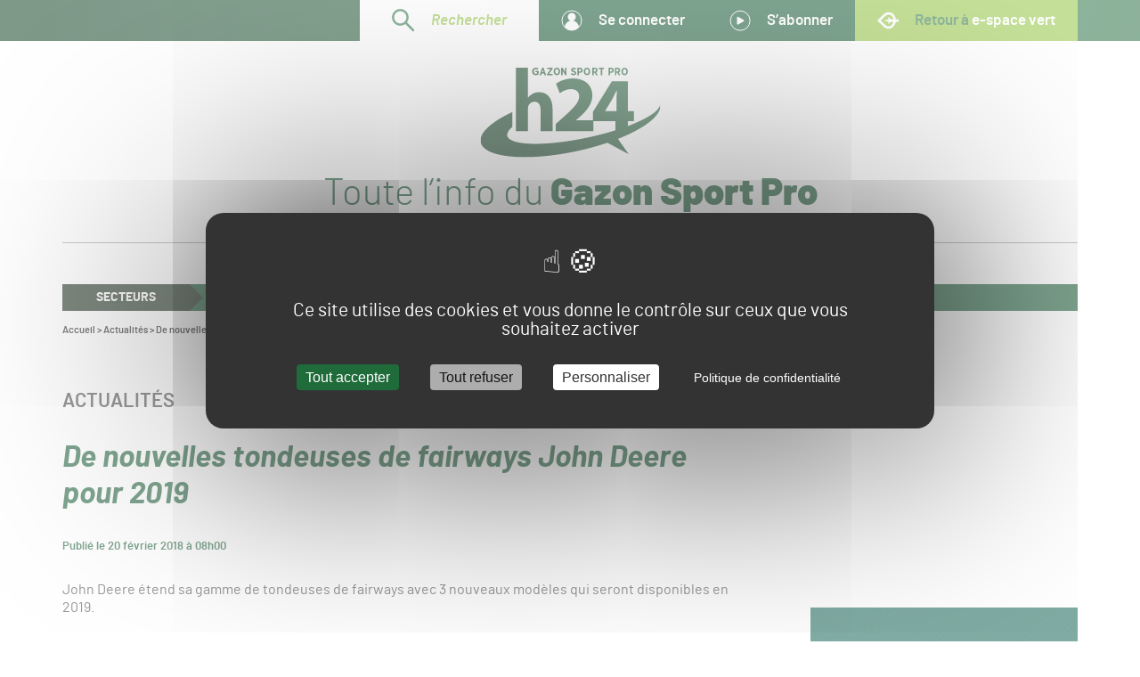

--- FILE ---
content_type: text/html; charset=UTF-8
request_url: https://www.gsph24.com/de-nouvelles-tondeuses-de-fairways-john-deere-pour-2019
body_size: 19822
content:
<!DOCTYPE html>
<!--suppress HtmlRequiredLangAttribute -->
<html lang="fr-FR" class="js-off fonts-on">
<!--suppress HtmlRequiredTitleElement -->
<head>
    <meta charset="UTF-8"/>
    <meta http-equiv="x-ua-compatible" content="ie=edge">
    <meta name="viewport" content="width=device-width, initial-scale=1, shrink-to-fit=no">
    <style> #main-css-ctrl { opacity: 0; } [hidden] { display: none; }</style>    <script type="text/javascript">
window.addEventListener('tac.root_available', function() {
  tarteaucitron.services.matomotm.fallback=function(){this.js();this.js=function(){};};
});
</script><meta name='robots' content='index, follow, max-image-preview:large, max-snippet:-1, max-video-preview:-1' />
	<style>img:is([sizes="auto" i], [sizes^="auto," i]) { contain-intrinsic-size: 3000px 1500px }</style>
	<script>(function(opts){window.tac={opts:opts,fallback:{job:[],user:{},services:{}}},window.tarteaucitron=new Proxy(window.tac.fallback,{get:(o,t)=>"__is_proxy"===t||(window.tarteaucitron.__is_proxy?o:window.tarteaucitron)[t]});})({"management_label":"Gestion des cookies","management_selector":".footer__menu-legal","lang_url":"","params":{"alwaysNeedConsent":false,"bodyPosition":"top","privacyUrl":"https:\/\/www.gsph24.com\/politique-de-confidentialite","orientation":"middle","adblocker":false,"showAlertSmall":false,"showIcon":false,"cookieslist":false,"removeCredit":true,"moreInfoLink":false,"useExternalCss":true,"useExternalJs":true}})</script>

	<!-- This site is optimized with the Yoast SEO plugin v26.8 - https://yoast.com/product/yoast-seo-wordpress/ -->
	<title>De nouvelles tondeuses de fairways John Deere pour 2019 - Gazon Sport Pro H24</title>
	<link rel="canonical" href="https://www.gsph24.com/de-nouvelles-tondeuses-de-fairways-john-deere-pour-2019" />
	<meta property="og:locale" content="fr_FR" />
	<meta property="og:type" content="article" />
	<meta property="og:title" content="De nouvelles tondeuses de fairways John Deere pour 2019 - Gazon Sport Pro H24" />
	<meta property="og:description" content="John Deere étend sa gamme de tondeuses de fairways avec 3 nouveaux modèles qui seront disponibles en 2019." />
	<meta property="og:url" content="https://www.gsph24.com/de-nouvelles-tondeuses-de-fairways-john-deere-pour-2019" />
	<meta property="og:site_name" content="Gazon Sport Pro H24" />
	<meta property="article:published_time" content="2018-02-20T07:00:39+00:00" />
	<meta property="article:modified_time" content="2023-01-10T10:26:46+00:00" />
	<meta property="og:image" content="https://www.gsph24.com/app/uploads/sites/5/2022/08/john-deere-tondeuse-gazon-fairway-golf.jpg" />
	<meta property="og:image:width" content="900" />
	<meta property="og:image:height" content="335" />
	<meta property="og:image:type" content="image/jpeg" />
	<meta name="author" content="Rédaction GSPH24" />
	<meta name="twitter:card" content="summary_large_image" />
	<meta name="twitter:label1" content="Écrit par" />
	<meta name="twitter:data1" content="Rédaction GSPH24" />
	<script type="application/ld+json" class="yoast-schema-graph">{"@context":"https://schema.org","@graph":[{"@type":"Article","@id":"https://www.gsph24.com/de-nouvelles-tondeuses-de-fairways-john-deere-pour-2019#article","isPartOf":{"@id":"https://www.gsph24.com/de-nouvelles-tondeuses-de-fairways-john-deere-pour-2019"},"author":{"name":"Rédaction GSPH24","@id":"https://www.gsph24.com/#/schema/person/76ef1b5dd9029d1195172363e0435d6c"},"headline":"De nouvelles tondeuses de fairways John Deere pour 2019","datePublished":"2018-02-20T07:00:39+00:00","dateModified":"2023-01-10T10:26:46+00:00","mainEntityOfPage":{"@id":"https://www.gsph24.com/de-nouvelles-tondeuses-de-fairways-john-deere-pour-2019"},"wordCount":8,"publisher":{"@id":"https://www.gsph24.com/#organization"},"image":{"@id":"https://www.gsph24.com/de-nouvelles-tondeuses-de-fairways-john-deere-pour-2019#primaryimage"},"thumbnailUrl":"https://www.gsph24.com/app/uploads/sites/5/2022/08/john-deere-tondeuse-gazon-fairway-golf.jpg","articleSection":["Actualités"],"inLanguage":"fr-FR"},{"@type":"WebPage","@id":"https://www.gsph24.com/de-nouvelles-tondeuses-de-fairways-john-deere-pour-2019","url":"https://www.gsph24.com/de-nouvelles-tondeuses-de-fairways-john-deere-pour-2019","name":"De nouvelles tondeuses de fairways John Deere pour 2019 - Gazon Sport Pro H24","isPartOf":{"@id":"https://www.gsph24.com/#website"},"primaryImageOfPage":{"@id":"https://www.gsph24.com/de-nouvelles-tondeuses-de-fairways-john-deere-pour-2019#primaryimage"},"image":{"@id":"https://www.gsph24.com/de-nouvelles-tondeuses-de-fairways-john-deere-pour-2019#primaryimage"},"thumbnailUrl":"https://www.gsph24.com/app/uploads/sites/5/2022/08/john-deere-tondeuse-gazon-fairway-golf.jpg","datePublished":"2018-02-20T07:00:39+00:00","dateModified":"2023-01-10T10:26:46+00:00","breadcrumb":{"@id":"https://www.gsph24.com/de-nouvelles-tondeuses-de-fairways-john-deere-pour-2019#breadcrumb"},"inLanguage":"fr-FR","potentialAction":[{"@type":"ReadAction","target":["https://www.gsph24.com/de-nouvelles-tondeuses-de-fairways-john-deere-pour-2019"]}]},{"@type":"ImageObject","inLanguage":"fr-FR","@id":"https://www.gsph24.com/de-nouvelles-tondeuses-de-fairways-john-deere-pour-2019#primaryimage","url":"https://www.gsph24.com/app/uploads/sites/5/2022/08/john-deere-tondeuse-gazon-fairway-golf.jpg","contentUrl":"https://www.gsph24.com/app/uploads/sites/5/2022/08/john-deere-tondeuse-gazon-fairway-golf.jpg","width":900,"height":335},{"@type":"BreadcrumbList","@id":"https://www.gsph24.com/de-nouvelles-tondeuses-de-fairways-john-deere-pour-2019#breadcrumb","itemListElement":[{"@type":"ListItem","position":1,"name":"Accueil","item":"https://www.gsph24.com/"},{"@type":"ListItem","position":2,"name":"Actualités","item":"https://www.gsph24.com/actualites"},{"@type":"ListItem","position":3,"name":"De nouvelles tondeuses de fairways John Deere pour 2019"}]},{"@type":"WebSite","@id":"https://www.gsph24.com/#website","url":"https://www.gsph24.com/","name":"Gazon Sport Pro H24","description":"Toute l’info autour du Gazon Sport Pro","publisher":{"@id":"https://www.gsph24.com/#organization"},"potentialAction":[{"@type":"SearchAction","target":{"@type":"EntryPoint","urlTemplate":"https://www.gsph24.com/?s={search_term_string}"},"query-input":{"@type":"PropertyValueSpecification","valueRequired":true,"valueName":"search_term_string"}}],"inLanguage":"fr-FR"},{"@type":"Organization","@id":"https://www.gsph24.com/#organization","name":"Gazon Sport Pro H24","url":"https://www.gsph24.com/","logo":{"@type":"ImageObject","inLanguage":"fr-FR","@id":"https://www.gsph24.com/#/schema/logo/image/","url":"https://www.gsph24.com/app/uploads/sites/5/2022/10/logo.svg","contentUrl":"https://www.gsph24.com/app/uploads/sites/5/2022/10/logo.svg","caption":"Gazon Sport Pro H24"},"image":{"@id":"https://www.gsph24.com/#/schema/logo/image/"}},{"@type":"Person","@id":"https://www.gsph24.com/#/schema/person/76ef1b5dd9029d1195172363e0435d6c","name":"Rédaction GSPH24","image":{"@type":"ImageObject","inLanguage":"fr-FR","@id":"https://www.gsph24.com/#/schema/person/image/","url":"https://secure.gravatar.com/avatar/5d43979f5bda4a6b8f6104739a41e654975a0f83efad806a353c76cef56c29f6?s=96&d=mm&r=g","contentUrl":"https://secure.gravatar.com/avatar/5d43979f5bda4a6b8f6104739a41e654975a0f83efad806a353c76cef56c29f6?s=96&d=mm&r=g","caption":"Rédaction GSPH24"},"url":"https://www.gsph24.com/author/redactiongsph24"}]}</script>
	<!-- / Yoast SEO plugin. -->


<!-- www.gsph24.com is managing ads with Advanced Ads 2.0.14 – https://wpadvancedads.com/ --><script id="gsph2-ready">
			window.advanced_ads_ready=function(e,a){a=a||"complete";var d=function(e){return"interactive"===a?"loading"!==e:"complete"===e};d(document.readyState)?e():document.addEventListener("readystatechange",(function(a){d(a.target.readyState)&&e()}),{once:"interactive"===a})},window.advanced_ads_ready_queue=window.advanced_ads_ready_queue||[];		</script>
		<style id='classic-theme-styles-inline-css' type='text/css'>
/*! This file is auto-generated */
.wp-block-button__link{color:#fff;background-color:#32373c;border-radius:9999px;box-shadow:none;text-decoration:none;padding:calc(.667em + 2px) calc(1.333em + 2px);font-size:1.125em}.wp-block-file__button{background:#32373c;color:#fff;text-decoration:none}
</style>
<link rel='stylesheet' id='main-css' href='https://www.gsph24.com/app/themes/h24/assets/css/main.v1753896612.css' type='text/css' media='screen' />
<script src="https://www.gsph24.com/wp/wp-includes/js/jquery/jquery.min.js?ver=3.7.1" id="jquery-core-js"></script>
<script id="advanced-ads-advanced-js-js-extra">
var advads_options = {"blog_id":"5","privacy":{"enabled":false,"state":"not_needed"}};
</script>
<script src="https://www.gsph24.com/app/plugins/advanced-ads/public/assets/js/advanced.min.v1763633431.js?ver=2.0.14" id="advanced-ads-advanced-js-js"></script>
<link rel="EditURI" type="application/rsd+xml" title="RSD" href="https://www.gsph24.com/wp/xmlrpc.php?rsd" />
<meta name="generator" content="WordPress 6.8.3" />
<meta name="generator" content="WooCommerce 10.4.3" />
<link rel='shortlink' href='https://www.gsph24.com/?p=2707' />
<link rel="alternate" title="oEmbed (JSON)" type="application/json+oembed" href="https://www.gsph24.com/wp-json/oembed/1.0/embed?url=https%3A%2F%2Fwww.gsph24.com%2Fde-nouvelles-tondeuses-de-fairways-john-deere-pour-2019" />
<link rel="alternate" title="oEmbed (XML)" type="text/xml+oembed" href="https://www.gsph24.com/wp-json/oembed/1.0/embed?url=https%3A%2F%2Fwww.gsph24.com%2Fde-nouvelles-tondeuses-de-fairways-john-deere-pour-2019&#038;format=xml" />
<link rel="preload" href="https://www.gsph24.com/app/themes/h24/assets/font/barlow-black-webfont.v4696ee0eeed98983a8970e20a3738ba6.woff2" as="font" type="font/woff2" crossorigin>
<link rel="preload" href="https://www.gsph24.com/app/themes/h24/assets/font/barlow-bold-webfont.v6a4a39f0dde734862c6643a4461facb2.woff2" as="font" type="font/woff2" crossorigin>
<link rel="preload" href="https://www.gsph24.com/app/themes/h24/assets/font/barlow-bolditalic-webfont.v3e3bbf12fc6849dc2c359f57ff755abb.woff2" as="font" type="font/woff2" crossorigin>
<link rel="preload" href="https://www.gsph24.com/app/themes/h24/assets/font/barlow-light-webfont.v7dc6071f24c411a3d23482fe4d886cdc.woff2" as="font" type="font/woff2" crossorigin>
<link rel="preload" href="https://www.gsph24.com/app/themes/h24/assets/font/barlow-lightitalic-webfont.vcfd43ccf48e8f1fa36c5deb5b23dd84a.woff2" as="font" type="font/woff2" crossorigin>
<link rel="preload" href="https://www.gsph24.com/app/themes/h24/assets/font/barlow-regular-webfont.v28bc91c76b87bf7ef74dbf1f01e7265a.woff2" as="font" type="font/woff2" crossorigin>
<link rel="preload" href="https://www.gsph24.com/app/themes/h24/assets/font/barlow-semibold-webfont.vda9ea759a3e6bd4794df9bba8bf48495.woff2" as="font" type="font/woff2" crossorigin>
<link rel="preload" href="https://www.gsph24.com/app/themes/h24/assets/font/barlow-semibolditalic-webfont.va14ab6419cdd86a97acf26795c313025.woff2" as="font" type="font/woff2" crossorigin>
	<noscript><style>.woocommerce-product-gallery{ opacity: 1 !important; }</style></noscript>
			<script type="text/javascript">
			var advadsCfpQueue = [];
			var advadsCfpAd = function( adID ) {
				if ( 'undefined' === typeof advadsProCfp ) {
					advadsCfpQueue.push( adID )
				} else {
					advadsProCfp.addElement( adID )
				}
			}
		</script>
				<script type="text/javascript">
			if ( typeof advadsGATracking === 'undefined' ) {
				window.advadsGATracking = {
					delayedAds: {},
					deferedAds: {}
				};
			}
		</script>
		<link rel="icon" href="https://www.gsph24.com/app/uploads/sites/5/2022/10/cropped-Favicon-H24-32x32.v1665664287.png" sizes="32x32" />
<link rel="icon" href="https://www.gsph24.com/app/uploads/sites/5/2022/10/cropped-Favicon-H24-192x192.v1665664287.png" sizes="192x192" />
<link rel="apple-touch-icon" href="https://www.gsph24.com/app/uploads/sites/5/2022/10/cropped-Favicon-H24-180x180.v1665664287.png" />
<meta name="msapplication-TileImage" content="https://www.gsph24.com/app/uploads/sites/5/2022/10/cropped-Favicon-H24-270x270.v1665664287.png" />
		<style type="text/css" id="wp-custom-css">
			.gsph2-target img {max-width:100%;height:auto}		</style>
		</head>
<body class="wp-singular post-template-default single single-post postid-2707 single-format-standard wp-custom-logo wp-embed-responsive wp-theme-esv wp-child-theme-h24 wrapper theme-esv woocommerce-no-js aa-prefix-gsph2-">
<!-- Google Analytics 4 -->
<script type="text/javascript">
tarteaucitron.user.gtagUa = 'G-JBW3G6RJTF';
// tarteaucitron.user.gtagCrossdomain = ['example.com', 'example2.com'];
tarteaucitron.user.gtagMore = function () { /* add here your optionnal gtag() */ };
(tarteaucitron.job = tarteaucitron.job || []).push('gtag');
</script><script type="text/javascript">
tarteaucitron.user.matomotmUrl = 'https://weba.profield.digital/js/container_7XHkXDzj.js';
(tarteaucitron.job = tarteaucitron.job || []).push('matomotm');
</script>
<noscript><p><img referrerpolicy="no-referrer-when-downgrade" src="https://weba.profield.digital/matomo.php?idsite=11&amp;rec=1" style="border:0;" alt=""></p></noscript><script type="text/javascript">
(tarteaucitron.job = tarteaucitron.job || []).push('hotjar');
tarteaucitron.user.hotjarId = 3791491;
tarteaucitron.user.HotjarSv = 6;
</script><script>!function(){var o="[object OperaMini]"===Object.prototype.toString.call(window.operamini)||/Opera Mini/.test(navigator.userAgent),t=document.documentElement.classList;"true"!==window.localStorage.getItem("fonts-loaded")&&t.remove("fonts-on");var e=!1;o?t.add("light-on"):(document.body.className+=" loading",t.add("js-on"),t.remove("js-off"),e=!0);var n=[],a=setTimeout((function(){for(var o=0;o<n.length;++o)n[o].call()}),3e3);e&&(window.fallback={cancel:function(){clearTimeout(a)},add:function(o){"function"==typeof o&&n.unshift(o)}})}();</script>
<svg style="display:none;" aria-hidden="true" focusable="false">
<symbol id="icon-logo" viewBox="0 0 122 61"><path xmlns="http://www.w3.org/2000/svg" d="M62.85 7.287c4.003 0 7.337 1.13 9.641 3.266 2.219 2.058 3.391 4.93 3.391 8.304 0 6.212-4.59 11.066-9.55 15.385l-.017.015-1.633 1.341h11.544v-5.614L89.054 9.267h10.834v20.15h4.076v6.825h-4.076v3.327c13.74-5.163 22.453-10.92 21.89-15.255.031.112.06.226.085.34 1.549 7.256-10.145 16.34-28.627 23.624l7.292 10.391-14.424-7.787c-6.465 2.187-13.554 4.14-21.049 5.738C31.441 63.785 2.377 61.09.137 50.6-1.2 44.337 7.33 36.711 21.576 30.058v10.128c-2.56 2.144-3.803 4.18-3.423 5.963 1.448 6.78 25.81 7.333 54.414 1.236 6.74-1.437 13.115-3.115 18.903-4.93v-6.213L76.58 36.24v6.754H51.053v-4.86l4.45-3.96c7.668-6.761 11.368-10.617 11.422-14.63 0-2.8-1.663-5.02-5.684-5.02-3.003 0-5.63 1.48-7.453 2.8l-2.615-6.466c3.048-2.238 7.39-3.572 11.677-3.572zM32.19 0v20.27h.107a8.738 8.738 0 0 1 3.206-2.695c1.23-.635 2.726-1.005 4.222-1.005 5.184 0 9.139 3.541 9.139 11.363v15.062h-8.123V28.778c0-3.382-1.176-5.707-4.222-5.707-2.138 0-3.474 1.374-4.062 2.854-.214.475-.267 1.163-.267 1.743v15.327h-8.123V0h8.123zm60.287 15.402h-.158c-1.112 2.221-2.065 4.23-3.229 6.4L84.54 29.31l-.053.107h7.78V21.8c0-2.063.107-4.178.212-6.399zM48.865 0v.809l-2.336 3.352h2.336v.94h-3.647v-.809L47.554.94h-2.262V0h3.573zm39.662 0c1.172 0 1.91.663 1.91 1.749v.015c0 1.173-.858 1.763-1.954 1.784h-.612v1.553H86.79V0h1.737zm4.445 0c.556 0 1.003.167 1.305.488.261.277.406.678.406 1.181v.029c0 .772-.365 1.26-.893 1.508L94.813 5.1h-1.14l-.887-1.675h-.624V5.1h-.996V0h1.806zM37.505 0c.748 0 1.26.198 1.749.58l-.657.802C38.314 1.14 38 .956 37.49.956c-.764 0-1.344.645-1.344 1.559v.057c0 1.02.602 1.594 1.39 1.594.313 0 .595-.071.794-.206v-.878h-.97v-.893h2.024v2.296c-.49.34-1.108.616-1.902.616-1.436 0-2.474-.964-2.474-2.515v-.064C35.008 1.055 36.054 0 37.505 0zm5.267 0 1.717 5.101h-1.026L43.107 4H41.46L41.111 5.1h-.998L41.829 0h.943zm9.013 0c1.286 0 2.185 1.028 2.185 2.501v.085c0 1.473-.912 2.515-2.192 2.515-1.285 0-2.184-1.028-2.184-2.501v-.085c0-1.48.913-2.515 2.191-2.515zm3.808 0 1.8 2.973V0h.953v5.101h-.833l-1.86-3.083v3.083H54.7V0h.894zm7.575 0c.606 0 1.196.199 1.669.611l-.598.782c-.325-.256-.701-.462-1.1-.462-.37 0-.598.177-.598.432v.007c0 .285.177.42.981.74.901.34 1.388.71 1.388 1.485v.014c0 .923-.73 1.492-1.734 1.492-.657 0-1.344-.22-1.913-.732l.635-.76c.348.291.768.56 1.285.56.413 0 .664-.198.664-.49v-.006c0-.249-.147-.405-.886-.676-.914-.34-1.483-.674-1.483-1.527v-.014c0-.866.694-1.456 1.69-1.456zm4.209 0c1.171 0 1.91.663 1.91 1.749v.015c0 1.173-.858 1.763-1.955 1.784h-.61v1.553h-1.083V0h1.738zm4.83 0c1.286 0 2.184 1.028 2.184 2.501v.085c0 1.473-.912 2.515-2.191 2.515-1.286 0-2.185-1.028-2.185-2.501v-.085c0-1.48.913-2.515 2.192-2.515zm5.45 0c.555 0 1.002.167 1.304.488.26.277.405.678.405 1.181v.029c0 .772-.364 1.26-.893 1.508L79.497 5.1h-1.14l-.886-1.675h-.625V5.1h-.996V0h1.806zm6.216 0v.976h-1.294v4.125h-1.06V.976h-1.293V0h3.647zm13.86 0c1.286 0 2.185 1.028 2.185 2.501v.085c0 1.473-.913 2.515-2.192 2.515-1.285 0-2.184-1.028-2.184-2.501v-.085c0-1.48.912-2.515 2.191-2.515zM72.2.944c-.677 0-1.155.606-1.155 1.578v.05c0 .972.491 1.585 1.162 1.585.67 0 1.147-.606 1.147-1.579V2.53c0-.972-.483-1.585-1.154-1.585zm-20.422 0c-.677 0-1.154.606-1.154 1.578v.05c0 .972.491 1.585 1.161 1.585.671 0 1.148-.606 1.148-1.579V2.53c0-.972-.484-1.585-1.155-1.585zm45.948 0c-.677 0-1.154.606-1.154 1.578v.05c0 .972.49 1.585 1.161 1.585.67 0 1.148-.606 1.148-1.579V2.53c0-.972-.484-1.585-1.155-1.585zm-55.439.477-.526 1.651h1.046l-.52-1.651zM67.31.955h-.589V2.6h.604c.56 0 .872-.342.872-.816v-.007c0-.532-.313-.823-.887-.823zm21.15 0h-.589V2.6h.604c.56 0 .873-.342.873-.816v-.007c0-.532-.313-.823-.887-.823zm-10.9 0h-.714v1.537h.734c.509 0 .783-.306.783-.765V1.72c0-.51-.295-.764-.803-.764zm15.316 0h-.714v1.537h.735c.508 0 .782-.306.782-.765V1.72c0-.51-.295-.764-.803-.764z" fill="white"/></symbol>
<symbol id="icon-facebook" viewBox="0 0 30 30"><path d="M18.095 14.983h-2.102v7.499h-3.118v-7.5h-1.482v-2.649h1.482V10.62c0-1.228.584-3.147 3.146-3.147l2.308.01v2.57h-1.676c-.273 0-.66.137-.66.723v1.557h2.374l-.272 2.65zM15 0C6.715 0 0 6.715 0 15c0 8.284 6.715 15 15 15 8.284 0 15-6.716 15-15 0-8.285-6.716-15-15-15z" fill="currentColor"/></symbol>
<symbol id="icon-instagram" viewBox="0 0 30 30"><path d="M15 0c8.285 0 15 6.715 15 15s-6.715 15-15 15C6.716 30 0 23.285 0 15S6.716 0 15 0zm4.66 7.29h-9.32a2.94 2.94 0 0 0-2.936 2.936v9.32a2.94 2.94 0 0 0 2.936 2.936h9.32a2.939 2.939 0 0 0 2.935-2.936v-9.32a2.939 2.939 0 0 0-2.935-2.935zm-8.508 6.038a4.14 4.14 0 0 0-.306 1.559A4.16 4.16 0 0 0 15 19.04a4.16 4.16 0 0 0 4.154-4.154 4.14 4.14 0 0 0-.307-1.559h2.269v6.219c0 .802-.653 1.455-1.456 1.455h-9.32a1.457 1.457 0 0 1-1.456-1.455v-6.219zM15 12.212c.892 0 1.682.442 2.167 1.116.318.439.507.975.507 1.559A2.677 2.677 0 0 1 15 17.56a2.677 2.677 0 0 1-2.674-2.673c0-.584.19-1.12.506-1.56A2.67 2.67 0 0 1 15 12.213zm5.838-3.172v2.576l-2.567.007-.008-2.574 2.24-.008h.335z" fill="currentColor"/></symbol>
<symbol id="icon-linkedin" viewBox="0 0 30 30"><path d="M23.274 20.558h-3.228v-4.713c0-1.234-.503-2.076-1.614-2.076-.849 0-1.32.57-1.54 1.117-.083.196-.07.469-.07.744v4.928h-3.196s.04-8.349 0-9.106h3.196v1.428c.189-.625 1.21-1.516 2.841-1.516 2.022 0 3.611 1.31 3.611 4.13v5.064zM10.392 10.31h-.02c-1.03 0-1.698-.695-1.698-1.578 0-.898.688-1.58 1.739-1.58 1.049 0 1.695.68 1.716 1.578 0 .882-.667 1.58-1.737 1.58zm-1.35 10.247h2.846v-9.106H9.04v9.106zM15 0C6.716 0 0 6.716 0 15c0 8.284 6.716 15 15 15 8.285 0 15-6.716 15-15 0-8.284-6.715-15-15-15z" fill="currentColor" fill-rule="evenodd"/></symbol>
<symbol id="icon-twitter" viewBox="0 0 30 30"><path d="M21.17 11.496c.008.146.01.293.01.437 0 4.53-3.202 9.754-9.059 9.754a8.521 8.521 0 0 1-4.881-1.546 6.078 6.078 0 0 0 4.715-1.419c-1.393-.02-2.57-1.013-2.973-2.379.196.047.39.06.595.06.291 0 .574-.035.841-.113-1.457-.32-2.553-1.703-2.553-3.361v-.047c.427.26.918.404 1.442.427-.855-.607-1.417-1.662-1.417-2.849 0-.63.156-1.217.43-1.722 1.57 2.07 3.92 3.44 6.56 3.576a3.736 3.736 0 0 1-.08-.777c0-1.896 1.425-3.429 3.184-3.429.913 0 1.744.417 2.322 1.086a6.346 6.346 0 0 0 2.026-.833 3.39 3.39 0 0 1-1.405 1.893 5.92 5.92 0 0 0 1.833-.54 6.971 6.971 0 0 1-1.59 1.782M15 0C6.715 0 0 6.716 0 15c0 8.285 6.715 15 15 15 8.284 0 15-6.715 15-15 0-8.284-6.716-15-15-15" fill="currentColor" fill-rule="evenodd"/></symbol>
<symbol id="icon-youtube" viewBox="0 0 30 30"><path d="M15 0c8.285 0 15 6.716 15 15 0 8.285-6.715 15-15 15-8.284 0-15-6.715-15-15C0 6.716 6.716 0 15 0zm-.11 9.26c-3.685.018-6.453.436-6.453.436h.107c-.69 0-1.274.446-1.482 1.065l-.025.083c-.016.06-.03.121-.039.182-.1.719-.267 2.154-.28 3.872a30.68 30.68 0 0 0 .28 3.87 1.664 1.664 0 0 0 .064.267A1.564 1.564 0 0 0 8.544 20.1h-.107s2.768.417 6.452.435c3.685-.018 6.454-.435 6.454-.435h-.107c.688 0 1.273-.447 1.48-1.065l.027-.084c.015-.06.03-.12.038-.183.1-.719.266-2.152.282-3.87a30.67 30.67 0 0 0-.282-3.872 1.75 1.75 0 0 0-.038-.182c-.009-.028-.016-.055-.026-.083a1.563 1.563 0 0 0-1.48-1.065h.106s-2.77-.418-6.454-.436zm-1.294 2.915a.397.397 0 0 1 .415.033l3.3 2.397a.398.398 0 0 1 0 .642l-3.3 2.398a.4.4 0 0 1-.415.033.399.399 0 0 1-.216-.355V12.53c0-.15.083-.287.216-.355z" fill="currentColor" fill-rule="evenodd"/></symbol>
<symbol id="icon-slider-prev" viewBox="0 0 63 18"><path xmlns="http://www.w3.org/2000/svg" stroke="currentColor" stroke-width="2" fill="none" stroke-linecap="round" d="M10 1 2 9l8 8M3 9h59"/></symbol>
<symbol id="icon-slider-next" viewBox="0 0 63 18"><path xmlns="http://www.w3.org/2000/svg" stroke="currentColor" stroke-width="2" fill="none" stroke-linecap="round" d="m53 1 8 8-8 8M60 9H1"/></symbol>
</svg>
<header class="header" role="banner">
    <!--suppress HtmlUnknownAnchorTarget -->
<div class="skip-links print-off">
    <div class="skip-links__inner container">
        <ul class="skip-links__list">
            <li class="skip-links__item">
                <a href="#content" class="skip-links__link">
                    Aller au contenu                </a>
            </li>
            <li class="skip-links__item">
                <a href="#nav" class="skip-links__link smooth-off">
                    Aller à la navigation                </a>
            </li>
        </ul>
    </div>
</div>    <div class="site-identity">
    <div class="site-identity__inner container">
        <a href="https://www.gsph24.com" class="site-identity__title">        <img aria-label="Gazon Sport Pro H24" class="site-identity__logo" loading="eager" alt="" width="122" height="61" src="https://www.gsph24.com/app/themes/h24/assets/svg/logo.v1753694328.svg">        <span class="site-identity__slogan visually-hidden">
            Toute l’info du Gazon Sport Pro
        </span>
        </a>    </div>
</div>
    <nav aria-labelledby="nav-main-title" id="nav" class="nav" data-ctrl=".nav__ctrl">
    <div class="nav__inner">
        <p id="nav-main-title" role="heading" aria-level="2" class="visually-hidden print-off">
            Navigation principale        </p>
        <div class="nav-top">
    <ul class="nav-top__inner">
        <li class="nav-top__item nav-top__search">
            <a href="#search" id="search-toggle" class="search-toggle">
    <svg width="26" height="26" viewBox="0 0 26 26" xmlns="http://www.w3.org/2000/svg" role="img" aria-label=""><path d="m15.242 15.242 8.717 8.716M15.242 3.65a8.196 8.196 0 0 1 0 11.591 8.196 8.196 0 0 1-11.591 0 8.196 8.196 0 0 1 0-11.59 8.196 8.196 0 0 1 11.59 0z" stroke="currentColor" stroke-width="2.5" fill="none" stroke-linecap="round" stroke-linejoin="round"/></svg>    Rechercher
</a>
        </li>
        <li class="nav-top__item user-menu popover" id="user-menu">
            <a href="https://www.gsph24.com/redirection-vers-e-spacevert?target_name=e-spacevert+By+SALONVERT&target_url=https%3A%2F%2Fwww.e-spacevert.com%2Fmon-compte&gsplogin=true&redirect_to=https%3A%2F%2Fwww.gsph24.com%2Fde-nouvelles-tondeuses-de-fairways-john-deere-pour-2019" class="nav-top__link user-menu__toggle popover__toggle">
                <svg width="24" height="24" viewBox="0 0 24 24" xmlns="http://www.w3.org/2000/svg" role="img" aria-label="" class="nav-top__picto"><circle r="11" cx="12" cy="12" fill="none" stroke="currentColor"/><circle r="4.5" cx="12" cy="8" fill="currentColor"/><mask id="s69b60-i7f38-a" fill="#fff"><circle r="11" cx="12" cy="12"/></mask><circle r="8" cx="12" cy="20" fill="currentColor" mask="url(#s69b60-i7f38-a)"/></svg>                Se connecter            </a>
                            <ul class="user-menu__submenu popover__menu" id="user-menu-submenu">
                                            <li class="user-menu__item">
                            <a class="user-menu__link" href="https://www.gsph24.com/redirection-vers-e-spacevert?target_name=e-spacevert%20By%20SALONVERT&amp;target_url=https%3A%2F%2Fwww.e-spacevert.com%2Fmon-compte&amp;redirect_to=https%3A%2F%2Fwww.e-spacevert.com%2Fmon-compte&amp;gsplogin=true">
                                Mon compte                            </a>
                        </li>
                                            <li class="user-menu__item">
                            <a class="user-menu__link" href="https://www.gsph24.com/redirection-vers-e-spacevert?target_name=e-spacevert By SALONVERT&amp;target_url=https%3A%2F%2Fwww.e-spacevert.com%2Fpanier">
                                Mon panier                            </a>
                        </li>
                                    </ul>
                    </li>
        <li class="nav-top__item">
            <a href="https://www.gsph24.com/redirection-vers-e-spacevert?target_name=e-spacevert+By+SALONVERT&target_url=https%3A%2F%2Fwww.e-spacevert.com%2Fabonnements-gsph24&origin_url=https%3A%2F%2Fwww.gsph24.com&origin_label=Revenir+%C3%A0+GSPH24" class="nav-top__link">
                <svg width="24" height="24" viewBox="0 0 24 24" xmlns="http://www.w3.org/2000/svg" role="img" aria-label="" class="nav-top__picto"><circle cx="12.1" cy="12.2" r="11" fill="none" stroke="currentColor"/><path d="m9.986 16.367 5.94-3.3a1 1 0 0 0 0-1.749l-5.94-3.3a1 1 0 0 0-1.486.874v6.6a1 1 0 0 0 1.486.875z" fill="currentColor"/></svg>                S’abonner
            </a>
        </li>
                    <li class="nav-top__item nav-top__back">
                <a href="https://www.e-spacevert.com" class="nav-top__link">
                    <svg width="27" height="21" viewBox="0 0 27 21" xmlns="http://www.w3.org/2000/svg" role="img" aria-label="" class="nav-top__picto"><path d="m19.856 13.664-.059.144c-.833 2.02-2.361 3.466-4.192 3.971-1.549.426-3.137.107-4.472-.899-1.44-1.084-4.555-4.087-6.853-6.363 2.31-2.29 5.446-5.313 6.902-6.4 1.341-1.001 2.933-1.32 4.48-.898 1.81.493 3.33 1.915 4.168 3.9.245.581.422 1.202.531 1.838h-2.853l-4.11-3.007 1.136 3.008-5.465 1.588 5.47 1.6-1.141 3.022 4.118-3.014h2.797a8.395 8.395 0 0 1-.457 1.51zM27 8.957h-3.582a11.482 11.482 0 0 0-.804-3.022C20.23.291 13.988-1.76 9.378 1.68 6.75 3.644 0 10.518 0 10.518s6.717 6.832 9.32 8.792c4.626 3.483 10.919 1.363 13.27-4.34l.06-.145c.353-.857.597-1.756.734-2.671H27V8.957z" fill="currentColor"/></svg>                    Retour à <span>e-space vert</span>
                </a>
            </li>
            </ul>
</div>
        <div aria-hidden="true" class="header-ext-title">
    <a href="https://www.gsph24.com" class="header-ext-title__link">    <svg class="header-ext-title__logo" role="img" focusable="false" width="122" height="61" viewBox="0 0 122 61">
        <defs>
            <radialGradient cx="88.805%" cy="-41.083%" fx="88.805%" fy="-41.083%" r="170.377%"
                            gradientTransform="matrix(-.49745 -.01896 .00944 -.99982 1.334 -.805)"
                            id="header-ext-title-gradient">
                <stop stop-color="#1F6B3A" offset="0%"/>
                <stop stop-color="#003414" offset="100%"/>
            </radialGradient>
            <mask id="header-ext-title-mask">
                <use xlink:href="#icon-logo" style="color: white;"/>
            </mask>
        </defs>
        <path d="M0 0H122V61H0z" mask="url(#header-ext-title-mask)" fill="url(#header-ext-title-gradient)"/>
    </svg>
    <span class="header-ext-title__slogan">
        Toute l’info du <strong>Gazon Sport Pro</strong>
    </span>
    </a></div>
            <div class="nav-main">
        <div class="nav-main__inner">
            <ul id="menu-categories" class="menu"><li id="menu-item-138" class="menu-item menu-item-type-taxonomy menu-item-object-category current-post-ancestor current-menu-parent current-post-parent menu-item-138 current-site"><a href="https://www.gsph24.com/category/actualites">Actualités</a></li>
<li id="menu-item-140" class="menu-item menu-item-type-taxonomy menu-item-object-category menu-item-140 current-site"><a href="https://www.gsph24.com/category/pratiques">Pratiques</a></li>
<li id="menu-item-141" class="menu-item menu-item-type-taxonomy menu-item-object-category menu-item-141 current-site"><a href="https://www.gsph24.com/category/recherche-innovation">Recherche &amp; innovation</a></li>
<li id="menu-item-139" class="menu-item menu-item-type-taxonomy menu-item-object-category menu-item-139 current-site"><a href="https://www.gsph24.com/category/paroles-dexperts">Paroles d’experts</a></li>
</ul>        </div>
    </div>
            <div class="nav-sectors">
        <div class="nav-sectors__inner">
            <p class="nav-sectors__title">
                Secteurs
            </p>
            <ul id="menu-secteurs" class="menu"><li id="menu-item-143" class="menu-item menu-item-type-taxonomy menu-item-object-esv_h24_secteur menu-item-143"><a href="https://www.gsph24.com/secteur/football">Football</a></li>
<li id="menu-item-144" class="menu-item menu-item-type-taxonomy menu-item-object-esv_h24_secteur menu-item-144"><a href="https://www.gsph24.com/secteur/golf">Golf</a></li>
<li id="menu-item-146" class="menu-item menu-item-type-taxonomy menu-item-object-esv_h24_secteur menu-item-146"><a href="https://www.gsph24.com/secteur/rugby">Rugby</a></li>
<li id="menu-item-3075" class="menu-item menu-item-type-taxonomy menu-item-object-esv_h24_secteur menu-item-3075"><a href="https://www.gsph24.com/secteur/hippodrome">Hippodrome</a></li>
<li id="menu-item-3076" class="menu-item menu-item-type-taxonomy menu-item-object-esv_h24_secteur menu-item-3076"><a href="https://www.gsph24.com/secteur/autres-sports">Autres sports</a></li>
<li id="menu-item-3077" class="menu-item menu-item-type-taxonomy menu-item-object-esv_h24_secteur menu-item-3077"><a href="https://www.gsph24.com/secteur/tous-sports">Tous sports</a></li>
</ul>        </div>
    </div>
        <div class="nav__ctrl"></div>
    </div>
    <script type="text/html" id="nav-toggle-tpl">
        <button type="button" id="nav-toggle" data-target="#nav" disabled
                aria-controls="nav" aria-haspopup="true" aria-expanded="false"
                class="header__nav-toggle nav__toggle nav-toggle print-off">
            <svg width="46" height="46" viewBox="0 0 46 46" version="1.1" xmlns="http://www.w3.org/2000/svg" role="img" aria-label=""><g stroke="currentColor" stroke-linecap="square" stroke-width="3" class="front"><g class="lines"><path d="M10.5,13.5 h24" class="line1"/><path d="M10.5,23.5 h24" class="line2"/><path d="M10.5,33.5 h24" class="line3"/></g><path transform="translate(100)" class="cross" d="M29 16L16 29M29 29L16 16" opacity="0" transform-origin="23px 23px"/></g></svg>            <span class="visually-hidden">
                Navigation            </span>
        </button>
    </script>
    <script type="text/html" id="nav-submenu-toggle-tpl">
        <button type="button" disabled aria-haspopup="true"
                aria-expanded="false" class="nav-submenu__toggle print-off">
            <svg width="46" height="46" viewBox="0 0 46 46" version="1.1" xmlns="http://www.w3.org/2000/svg" role="img" aria-label=""><g fill="none" stroke-linecap="square" stroke-width="3" stroke="currentColor"><path class="open" d="M10.5,16.5 l12 12l12 -12" transform-origin="23px 23px"/><path transform="translate(100)" class="close" d="M29 16L16 29M29 29L16 16" transform-origin="23px 23px"/></g></svg>            <span class="visually-hidden">
                Sous-menu conseils            </span>
        </button>
    </script>
</nav>
</header>

<main id="content" class="wrapper__main main">

    <div class="single container">
            <nav class="breadcrumbs"><span class="visually-hidden">Vous êtes ici :</span> <span><span><a href="https://www.gsph24.com/">Accueil</a></span> &gt; <span><a href="https://www.gsph24.com/actualites">Actualités</a></span> &gt; <span class="breadcrumb_last" aria-current="page">De nouvelles tondeuses de fairways John Deere pour 2019</span></span></nav>
        <div class="single__banner">
            <ul class="widget-area widget-area--golf-banner space-mt-s space-mb-s"><li id="block-92" class="widget widget_block"></li>
</ul>        </div>

        <div class="single__inner space-mt-l">

            <div class="single__head grid__item">
                <h1 class="single__title">
                    De nouvelles tondeuses de fairways John Deere pour 2019                </h1>

                                    <p class="single__date">
                        Publié le 20 février 2018 à 08h00                    </p>
                
                                    <p class="single__cat">
                        <span class="visually-hidden">Catégorie :</span>
                        Actualités                    </p>
                            </div>

                            <div class="single__content content-blocks">
                    <div class="rdlv-text-simple content-block">
    <div class="rdlv-text-simple__inner content">
                <p>John Deere étend sa gamme de tondeuses de fairways avec 3 nouveaux modèles qui seront disponibles en 2019.</p>
            </div>
</div>


<div class="esv-image content-block">
                <img fetchpriority="high" decoding="async" width="900" height="335" src="https://www.gsph24.com/app/uploads/sites/5/2022/08/john-deere-tondeuse-gazon-fairway-golf.v1663593121.jpg" class="esv-image__image" alt="" sizes="(min-width: 1600px) 47vw, (min-width: 1140px) 750px, (min-width: 800px) 66vw, 92vw" srcset="https://www.gsph24.com/app/uploads/sites/5/2022/08/john-deere-tondeuse-gazon-fairway-golf.v1663593121.jpg 900w, https://www.gsph24.com/app/uploads/sites/5/2022/08/john-deere-tondeuse-gazon-fairway-golf-300x112.v1663593121.jpg 300w, https://www.gsph24.com/app/uploads/sites/5/2022/08/john-deere-tondeuse-gazon-fairway-golf-768x286.v1663593121.jpg 768w, https://www.gsph24.com/app/uploads/sites/5/2022/08/john-deere-tondeuse-gazon-fairway-golf-600x223.v1663593121.jpg 600w, https://www.gsph24.com/app/uploads/sites/5/2022/08/john-deere-tondeuse-gazon-fairway-golf-320x119.v1663593121.jpg 320w, https://www.gsph24.com/app/uploads/sites/5/2022/08/john-deere-tondeuse-gazon-fairway-golf-400x149.v1663593121.jpg 400w, https://www.gsph24.com/app/uploads/sites/5/2022/08/john-deere-tondeuse-gazon-fairway-golf-480x179.v1663593121.jpg 480w, https://www.gsph24.com/app/uploads/sites/5/2022/08/john-deere-tondeuse-gazon-fairway-golf-560x208.v1663593121.jpg 560w, https://www.gsph24.com/app/uploads/sites/5/2022/08/john-deere-tondeuse-gazon-fairway-golf-640x238.v1663593121.jpg 640w, https://www.gsph24.com/app/uploads/sites/5/2022/08/john-deere-tondeuse-gazon-fairway-golf-720x268.v1663593121.jpg 720w, https://www.gsph24.com/app/uploads/sites/5/2022/08/john-deere-tondeuse-gazon-fairway-golf-800x298.v1663593121.jpg 800w">    </div>

<div class="rdlv-text-simple content-block">
    <div class="rdlv-text-simple__inner content">
                <p>Comptant déjà de nombreux modèles, la gamme <strong>Precision Cut</strong> devrait dans quelques mois s’enrichir desmodèles <strong>6080A</strong>, <strong>6500A </strong>et <strong>6700A </strong>qui, en partageant de nombreuses caractéristiques techniques avec leurs aînées, offriraient des conditions d’exploitation optimisées (moins d’entretien, et plus de disponibilité des machines).</p>
<p>Comme les autres modèles de la gamme, ces trois nouvelles tondeuses intègrentla technologie <strong>LoadMatch™</strong>, qui ralentit automatiquement l’allure de la machine afin de maintenir la puissance délivrée aux unités de coupe (dans les pentes notamment), afin de préserver la qualité de tonte. La transmission <strong>eHydro</strong>, dont la pompe hydrostatique est contrôlée électroniquement, améliore le confort dans l’utilisation des pédales.Tous les modèles sont équipés de circuits de tonte hydrauliques et permettent de tondre toute la journée avec différentes options de largeur de coupe :</p>
<p>– Tondeuse de fairways 6080A PrecisionCut, les unités de coupe QA5 offrent une largeur de coupe de 2 mètres</p>
<p>– Tondeuse de fairways 6500A PrecisionCut, les unités de coupe QA5 offrent une largeur de coupe de 2,54 mètres</p>
<p>– Tondeuse de fairways6700A PrecisionCut, les unités de coupe QA7offrent une largeur de coupe de 2,54 mètres.</p>
<p>La vitesse de tonte de 12,9 km/h permet aux opérateurs de tondre plus de surface en moins de temps. Les modèles 6080A, 6500A et 6700A offriraient également une plus grande disponibilité de la machine, grâce aux freins à disques humides internes qui épargnent à l’utilisateur les ajustements de tringlerie et le graissage du système de freinage.<br>
La qualité de coupe dans les terrains vallonnés a été optimisée, notamment par la présence d’un étrier de fixation arrière sur l’unité de coupe et le système de traction GRIP (réduction du patinage des roues).</p>
<p>Ces trois modèles seront tous disponibles en 2019.</p>
            </div>
</div>
<p class="single__author">Rédaction GSPH24</p>                </div>
            
            <aside class="single__side">
                <ul class="widget-area widget-area--golf-sidebar widget-area--sidebar space-mt-s space-mb-s"><li id="block-83" class="widget widget_block"></li>
<li id="block-115" class="widget widget_block"><div class="gsph2-pave-offres-h24" id="gsph2-2707454044"><div style="margin-bottom: 20px;" id="gsph2-1604978625" data-gsph2-trackid="17704" data-gsph2-trackbid="5" class="gsph2-target"><a data-no-instant="1" href="https://produit-neuf.e-spacevert.com/" rel="noopener" class="a2t-link" target="_blank" aria-label="Bannière Catalogue E-spacevert verticale"><img decoding="async" src="https://www.gsph24.com/app/uploads/sites/5/2025/12/Banniere-Catalogue-E-spacevert-verticale.gif" alt=""  width="529" height="1111"   /></a></div></div></li>
<li id="block-20" class="widget widget_block"></li>
</ul>            </aside>
        </div>

        <ul class="pager print-off space-mt-l space-mb-s">
            <li class="pager__item pager__item--prev">
            <a href="https://www.gsph24.com/coupe-du-monde-de-football-2018-en-russie-la-tondeuse-%c3%a0-gazon-utilis%c3%a9e-pour-les-stades-%c3%a9t%c3%a9"
               class="pager__link pager__link--prev">
                <svg width="42" height="12" viewBox="0 0 42 12" xmlns="http://www.w3.org/2000/svg" role="img" aria-label="" class="pager__arrow"><path stroke="currentColor" fill="none" stroke-linecap="round" d="m6 .021-5 5 5 5M41 5.021H1" transform="translate(0 .5)"/></svg>                <span class="visually-hidden">Article précédent : </span>
                <span class="pager__label">
                    Coupe du Monde de football 2018 en Russie : la tondeuse à gazon utilisée pour les stades a été choisie                </span>
            </a>
        </li>
                <li class="pager__item pager__item--next">
            <a href="https://www.gsph24.com/rectificatif-r%c3%a9novation-partielle-du-gazon-de-brive"
               class="pager__link pager__link--next">
                <span class="visually-hidden">Article suivant : </span>
                <span class="pager__label">
                    [Rectificatif] : Rénovation partielle du gazon de Brive                </span>
                <svg width="42" height="12" viewBox="0 0 42 12" xmlns="http://www.w3.org/2000/svg" role="img" aria-label="" class="pager__arrow"><path stroke="currentColor" fill="none" stroke-linecap="round" d="m36 .021 5 5-5 5M1 5.021h40" transform="translate(0 .5)"/></svg>            </a>
        </li>
    </ul>    </div>

<div class="esv-sites content-block space-pt-s space-pb-s">
    <svg style="display:none;" aria-hidden="true" focusable="false">
        <symbol id="icon-logo-site" viewBox="0 0 119 60"><path d="M33.734 24c1.608 0 2.866.575 3.822 1.703C38.51 26.83 39 28.325 39 30.143c0 1.84-.512 3.334-1.538 4.462-1.002 1.127-2.307 1.679-3.891 1.679-1.818 0-2.983-.966-3.286-1.38l-.116-.16h-.047c.023.275.047.62.047 1.012v4.937h8.228v4.529c0 6.179-3.481 11.726-9.085 14.477l-.613.301-.613-.3C22.482 56.947 19 51.4 19 45.221v-4.529h8.21V27.267c0-.345-.164-.507-.513-.507h-.933v-2.484h2.657c1.002 0 1.491.368 1.491 1.127v.46h.047c.07-.091.093-.207.536-.644.536-.575 1.585-1.173 3.239-1.219zm-6.525 19.41h-5.456v1.812c0 4.911 2.643 9.342 6.946 11.724 4.302-2.382 6.945-6.813 6.945-11.724V43.41h-5.475v1.82h-.006l-1.49 6.176-1.459-6.176h-.005v-1.82zM109.567 0s6.165 6.024 7.926 8.37c3.086 4.116 1.246 9.687-3.816 11.814-.866.364-1.78.601-2.71.718V24.1h2.704v2.656h-2.705v4.438c0 .854.233 1.433.723 1.756.49.3 1.05.462 1.656.462l.536-.046v2.564c-.257.047-.56.07-.933.07-.816 0-1.492-.07-2.448-.44-1.329-.507-2.494-1.616-2.494-3.996v-4.808l-2.234-.002c-1.349.055-2.59.956-3.11 2.545-.162.532-.256 1.155-.256 1.917v4.668h-2.961v-8.78c0-.346-.163-.509-.513-.509H98V24.1h2.728c1.049 0 1.562.485 1.562 1.433v.693l-.047.739h.047c.583-1.756 1.979-2.895 3.685-2.895.337 0 .627.005.88.012l1.244.018v-3.228c-.82-.122-1.626-.34-2.396-.655l-.13-.053c-5.114-2.099-7.015-7.716-3.892-11.846 1.693-2.237 7.438-7.879 7.861-8.294zM58.25 24c.582 0 1.164.067 1.747.225.582.135 1.12.404 1.636.831.515.405.761.921.761 1.528v1.348H59.91v-.628c0-.562-.852-.9-1.658-.9-.986 0-1.792.338-2.442 1.011-.628.675-.941 1.529-.941 2.562 0 1.102.336 1.978 1.03 2.607.695.607 1.546.922 2.555.922 1.5 0 2.822-.989 3.225-1.394l.158-.157L63 33.933c-.089.112-.179.247-.806.719a5.49 5.49 0 0 1-.963.629c-.695.36-1.86.719-3.025.719-1.86 0-3.36-.562-4.503-1.708C52.56 33.147 52 31.708 52 30c0-1.685.56-3.1 1.703-4.247C54.845 24.585 56.347 24 58.25 24zm-13.007 0c3.85 0 5.291 1.685 5.291 4.562v4.27c0 .336.165.494.52.494H52v2.405h-2.716c-1.017 0-1.512-.427-1.512-1.258v-.495h-.048c.048 0-1.063 2.022-3.732 2.022-1.11 0-2.055-.314-2.834-.921-.78-.629-1.158-1.46-1.158-2.495 0-1.46.898-2.562 1.937-3.079.52-.269 1.134-.471 1.866-.629 1.276-.289 2.048-.33 2.912-.336l.82-.001v-.157c0-1.55-.685-2.18-2.22-2.18-.756 0-1.606.203-1.606.765v.606h-2.811V26.36c0-.988.732-1.685 1.771-1.977 1.04-.292 1.82-.382 2.575-.382zm23.64 0c1.608 0 2.853.517 3.758 1.551.905 1.011 1.358 2.314 1.358 3.887 0 .382-.023.742-.091 1.101h-7.967c.182 1.91 1.653 3.034 3.486 3.034.996 0 2.105-.426 3.304-1.258l1.132 2.044c-1.018.832-2.807 1.641-4.64 1.641-1.856 0-3.35-.584-4.504-1.73C63.566 33.1 63 31.685 63 30c0-1.775.543-3.213 1.63-4.315C65.738 24.561 67.142 24 68.885 24zm7.817 0c.942 0 1.402.306 1.701 1.13l2.23 6.306.414 1.717h.046c.115-.682.253-1.247.414-1.717l2.207-6.306c.299-.824.781-1.13 1.724-1.13H87v2.541h-.252c-.345 0-.552.142-.667.424L82.724 36h-3.448l-3.38-9.035c-.115-.282-.322-.424-.644-.424H75V24zm16.184 0c1.607 0 2.851.517 3.757 1.551.905 1.011 1.358 2.314 1.358 3.887 0 .382-.023.742-.09 1.101h-7.968c.181 1.91 1.652 3.034 3.486 3.034.996 0 2.105-.426 3.305-1.258l1.131 2.044c-1.018.832-2.806 1.641-4.64 1.641-1.856 0-3.35-.584-4.504-1.73C87.565 33.1 87 31.685 87 30c0-1.775.543-3.213 1.63-4.315C89.738 24.561 91.141 24 92.884 24zm-71.253 0c.596 0 1.17.067 1.72.202.552.113 1.06.36 1.523.742.463.382.706.854.706 1.438v1.191h-2.45v-.562c0-.517-.726-.809-1.432-.809-1.478-.112-2.295 1.101-1.038 1.91.817.472 2.074.854 3.221 1.393 1.17.54 2.118 1.574 2.118 2.99 0 1.056-.42 1.91-1.235 2.561-.816.63-1.832.944-3.088.944-2.449 0-3.993-1.28-4.5-1.842L17 33.955l1.323-1.865c.089.09.154.202.618.584.618.517 1.566 1.102 2.758 1.102.882 0 1.5-.405 1.5-1.124 0-.562-.927-1.056-2.096-1.506-1.655-.606-3.86-1.64-3.816-3.798 0-1.101.419-1.933 1.235-2.494.838-.562 1.875-.854 3.11-.854zm-15.33 0c1.856 0 3.666.804 4.698 1.631l-1.146 2.033c-1.214-.827-2.337-1.25-3.345-1.25-1.577 0-2.884.807-3.356 2.212h5.074l.011 2.22-5.222-.002c.294 1.733 1.727 2.743 3.493 2.743 1.008 0 2.13-.424 3.345-1.251L11 34.369C9.968 35.196 8.158 36 6.302 36c-1.88 0-3.392-.58-4.56-1.72C.573 33.118 0 31.71 0 30.034c0-.257.013-.506.036-.75.002-.032.008-.064.012-.096a6.68 6.68 0 0 1 .055-.39l.006-.034c.009-.052.016-.104.027-.154.241-1.094.768-2.057 1.606-2.89C2.91 24.58 4.422 24 6.302 24zm26.78 2.507c-1.702 0-3.007 1.242-3.007 3.704 0 .989.257 1.84.77 2.554.535.712 1.257 1.058 2.19 1.058 1.7 0 2.983-1.404 2.983-3.635 0-2.208-1.189-3.681-2.937-3.681zm14.477 3.988h-.543c-2.693 0-4.04.606-4.04 1.797 0 .832.685 1.528 1.82 1.528.779 0 1.44-.314 1.96-.944.543-.628.803-1.325.803-2.067v-.314zM16 28v3h-4v-3h4zm52.817-1.843c-1.449 0-2.513.966-2.784 2.428h5.093c-.023-1.506-.974-2.428-2.31-2.428zm24 0c-1.45 0-2.513.966-2.784 2.428h5.092c-.022-1.506-.972-2.428-2.308-2.428zm16.75-22.338c-2.04 2.053-4.734 4.833-5.707 6.118-.901 1.192-1.188 2.61-.805 3.992.451 1.634 1.75 2.999 3.561 3.741l.129.053c.431.178.887.313 1.354.408v-2.497l-2.702-3.675 2.71 1.018 1.434-4.882 1.425 4.878 2.698-1.014-2.698 3.67v2.545a7.56 7.56 0 0 0 1.648-.474c1.781-.749 3.056-2.104 3.5-3.72.377-1.381.091-2.801-.807-4-.974-1.298-3.687-4.098-5.74-6.16z" fill="currentColor"/></symbol>    </svg>
    <div class="esv-sites__inner container">
        <h2 class="esv-sites__title">
            Visitez nos<br>
<strong>autres sites</strong>
        </h2>
                    <ul class="esv-sites__list">
                                    <li class="esv-sites__item">
                                                <a class="esv-sites__link" href="https://produit-neuf.e-spacevert.com/"><svg role="img" aria-hidden="true" focusable="false"><use xlink:href="#icon-logo-site"/></svg>Matériels neufs</a>                    </li>
                                    <li class="esv-sites__item">
                                                <a class="esv-sites__link" href="https://emploi.e-spacevert.com/"><svg role="img" aria-hidden="true" focusable="false"><use xlink:href="#icon-logo-site"/></svg>Offres d’emploi</a>                    </li>
                                    <li class="esv-sites__item">
                                                <a class="esv-sites__link" href="https://www.e-spacevert.com/"><svg role="img" aria-hidden="true" focusable="false"><use xlink:href="#icon-logo-site"/></svg>Conseils</a>                    </li>
                            </ul>
            </div>
</div>
<div class="esv-cta content-block esv-cta--footer space-pt-l space-pb-l">
    <div class="esv-cta__inner container">
        <h2 class="content__title">Envie de recevoir tous les nouveaux articles<br>
ou uniquement les meilleurs articles du mois ?</h2>
<p class="content__cta"><a href="https://www.gsph24.com/inscription-a-la-newsletter-gsph24" class="cta">Je m’inscris à la newsletter</a></p>
<p>Votre adresse courriel est uniquement utilisée pour vous adresser notre newsletter. Vous pouvez à tout moment utiliser le lien de désabonnement intégré dans nos communications. En savoir plus sur la <a href="https://www.gsph24.com/politique-de-confidentialite">gestion de vos données à caractère personnel</a>.</p>
    </div>
            <picture>
            <source srcset="https://www.gsph24.com/app/uploads/sites/5/2022/07/cta-newsletter-wide-300x69.v1663593012.jpg 300w, https://www.gsph24.com/app/uploads/sites/5/2022/07/cta-newsletter-wide-1024x236.v1663593012.jpg 1024w, https://www.gsph24.com/app/uploads/sites/5/2022/07/cta-newsletter-wide-768x177.v1663593012.jpg 768w, https://www.gsph24.com/app/uploads/sites/5/2022/07/cta-newsletter-wide-1536x354.v1663593012.jpg 1536w, https://www.gsph24.com/app/uploads/sites/5/2022/07/cta-newsletter-wide-2048x473.v1663593012.jpg 2048w, https://www.gsph24.com/app/uploads/sites/5/2022/07/cta-newsletter-wide-600x138.v1663593012.jpg 600w, https://www.gsph24.com/app/uploads/sites/5/2022/07/cta-newsletter-wide-320x74.v1663593012.jpg 320w, https://www.gsph24.com/app/uploads/sites/5/2022/07/cta-newsletter-wide-400x92.v1663593012.jpg 400w, https://www.gsph24.com/app/uploads/sites/5/2022/07/cta-newsletter-wide-480x111.v1663593012.jpg 480w, https://www.gsph24.com/app/uploads/sites/5/2022/07/cta-newsletter-wide-560x129.v1663593012.jpg 560w, https://www.gsph24.com/app/uploads/sites/5/2022/07/cta-newsletter-wide-640x148.v1663593012.jpg 640w, https://www.gsph24.com/app/uploads/sites/5/2022/07/cta-newsletter-wide-720x166.v1663593012.jpg 720w, https://www.gsph24.com/app/uploads/sites/5/2022/07/cta-newsletter-wide-800x185.v1663593012.jpg 800w, https://www.gsph24.com/app/uploads/sites/5/2022/07/cta-newsletter-wide-1000x231.v1663593012.jpg 1000w, https://www.gsph24.com/app/uploads/sites/5/2022/07/cta-newsletter-wide-1200x277.v1663593012.jpg 1200w, https://www.gsph24.com/app/uploads/sites/5/2022/07/cta-newsletter-wide-1400x323.v1663593012.jpg 1400w, https://www.gsph24.com/app/uploads/sites/5/2022/07/cta-newsletter-wide-1600x369.v1663593012.jpg 1600w, https://www.gsph24.com/app/uploads/sites/5/2022/07/cta-newsletter-wide-1800x415.v1663593012.jpg 1800w, https://www.gsph24.com/app/uploads/sites/5/2022/07/cta-newsletter-wide-2000x462.v1663593012.jpg 2000w, https://www.gsph24.com/app/uploads/sites/5/2022/07/cta-newsletter-wide-2200x508.v1663593012.jpg 2200w, https://www.gsph24.com/app/uploads/sites/5/2022/07/cta-newsletter-wide-2400x554.v1663593012.jpg 2400w, https://www.gsph24.com/app/uploads/sites/5/2022/07/cta-newsletter-wide-scaled.v1663593012.jpg 2560w" media="(max-width: 600px)">
            <img decoding="async" width="300" height="69" src="https://www.gsph24.com/app/uploads/sites/5/2022/07/cta-newsletter-wide-300x69.v1663593012.jpg" class="esv-cta__image" alt="" sizes="(min-width: 600px) 100vw, 600px" srcset="https://www.gsph24.com/app/uploads/sites/5/2022/07/cta-newsletter-wide-300x69.v1663593012.jpg 300w, https://www.gsph24.com/app/uploads/sites/5/2022/07/cta-newsletter-wide-1024x236.v1663593012.jpg 1024w, https://www.gsph24.com/app/uploads/sites/5/2022/07/cta-newsletter-wide-768x177.v1663593012.jpg 768w, https://www.gsph24.com/app/uploads/sites/5/2022/07/cta-newsletter-wide-1536x354.v1663593012.jpg 1536w, https://www.gsph24.com/app/uploads/sites/5/2022/07/cta-newsletter-wide-2048x473.v1663593012.jpg 2048w, https://www.gsph24.com/app/uploads/sites/5/2022/07/cta-newsletter-wide-600x138.v1663593012.jpg 600w, https://www.gsph24.com/app/uploads/sites/5/2022/07/cta-newsletter-wide-320x74.v1663593012.jpg 320w, https://www.gsph24.com/app/uploads/sites/5/2022/07/cta-newsletter-wide-400x92.v1663593012.jpg 400w, https://www.gsph24.com/app/uploads/sites/5/2022/07/cta-newsletter-wide-480x111.v1663593012.jpg 480w, https://www.gsph24.com/app/uploads/sites/5/2022/07/cta-newsletter-wide-560x129.v1663593012.jpg 560w, https://www.gsph24.com/app/uploads/sites/5/2022/07/cta-newsletter-wide-640x148.v1663593012.jpg 640w, https://www.gsph24.com/app/uploads/sites/5/2022/07/cta-newsletter-wide-720x166.v1663593012.jpg 720w, https://www.gsph24.com/app/uploads/sites/5/2022/07/cta-newsletter-wide-800x185.v1663593012.jpg 800w, https://www.gsph24.com/app/uploads/sites/5/2022/07/cta-newsletter-wide-1000x231.v1663593012.jpg 1000w, https://www.gsph24.com/app/uploads/sites/5/2022/07/cta-newsletter-wide-1200x277.v1663593012.jpg 1200w, https://www.gsph24.com/app/uploads/sites/5/2022/07/cta-newsletter-wide-1400x323.v1663593012.jpg 1400w, https://www.gsph24.com/app/uploads/sites/5/2022/07/cta-newsletter-wide-1600x369.v1663593012.jpg 1600w, https://www.gsph24.com/app/uploads/sites/5/2022/07/cta-newsletter-wide-1800x415.v1663593012.jpg 1800w, https://www.gsph24.com/app/uploads/sites/5/2022/07/cta-newsletter-wide-2000x462.v1663593012.jpg 2000w, https://www.gsph24.com/app/uploads/sites/5/2022/07/cta-newsletter-wide-2200x508.v1663593012.jpg 2200w, https://www.gsph24.com/app/uploads/sites/5/2022/07/cta-newsletter-wide-2400x554.v1663593012.jpg 2400w, https://www.gsph24.com/app/uploads/sites/5/2022/07/cta-newsletter-wide-scaled.v1663593012.jpg 2560w" />        </picture>
    </div>
</main>

<footer class="footer" aria-labelledby="footer-title">
    <p id="footer-title" role="heading" aria-level="2" class="visually-hidden print-off">
        Navigation secondaire    </p>
    <div class="container">
        <div class="footer__inner grid">
            <div class="grid__item footer__title">
                <a href="https://www.gsph24.com" class="footer__home-link">
    <svg role="img" aria-hidden="true" focusable="false" class="footer__logo"><use xlink:href="#icon-logo"/></svg>    <span class="visually-hidden">Gazon Sport Pro H24 - </span>
    <span class="footer__slogan">
        Toute l’info autour du<br>
<strong>Gazon Sport Pro</strong>
    </span>
</a>
            </div>
            <div class="grid__item footer__menu">
                <ul id="menu-categories-1" class="menu footer__menu-aside"><li class="menu-item menu-item-type-taxonomy menu-item-object-category current-post-ancestor current-menu-parent current-post-parent menu-item-138"><a href="https://www.gsph24.com/category/actualites">Actualités</a></li>
<li class="menu-item menu-item-type-taxonomy menu-item-object-category menu-item-140"><a href="https://www.gsph24.com/category/pratiques">Pratiques</a></li>
<li class="menu-item menu-item-type-taxonomy menu-item-object-category menu-item-141"><a href="https://www.gsph24.com/category/recherche-innovation">Recherche &amp; innovation</a></li>
<li class="menu-item menu-item-type-taxonomy menu-item-object-category menu-item-139"><a href="https://www.gsph24.com/category/paroles-dexperts">Paroles d’experts</a></li>
</ul>            </div>
            <div class="grid__item footer__end">
                <ul id="menu-liens-legaux" class="menu footer__menu-legal"><li id="menu-item-147" class="menu-item menu-item-type-post_type menu-item-object-page menu-item-privacy-policy menu-item-147"><a rel="privacy-policy" href="https://www.gsph24.com/politique-de-confidentialite">Politique de confidentialité</a></li>
<li id="menu-item-148" class="menu-item menu-item-type-post_type menu-item-object-page menu-item-148"><a href="https://www.gsph24.com/mentions-legales">Mentions légales</a></li>
<li id="menu-item-4315" class="menu-item menu-item-type-post_type menu-item-object-page menu-item-4315"><a href="https://www.gsph24.com/conditions-generales-de-vente">Conditions Générales de Vente</a></li>
<li id="menu-item-3422" class="menu-item menu-item-type-post_type menu-item-object-page menu-item-3422"><a href="https://www.gsph24.com/contact">Contact</a></li>
</ul>                <ul id="menu-reseaux-sociaux" class="menu footer__menu-social"><li id="menu-item-70" class="menu-item menu-item-type-custom menu-item-object-custom menu-item-70"><a target="_blank" rel="noreferrer" href="https://www.facebook.com/GazonSportProH24" class="social-link"><svg role="img" focusable="false" aria-label="Facebook"><use xlink:href="#icon-facebook"/></svg></a></li>
<li id="menu-item-6010" class="menu-item menu-item-type-custom menu-item-object-custom menu-item-6010"><a target="_blank" rel="noreferrer" href="https://www.instagram.com/GazonSportProH24/" class="social-link"><svg role="img" focusable="false" aria-label="Instagram"><use xlink:href="#icon-instagram"/></svg></a></li>
<li id="menu-item-72" class="menu-item menu-item-type-custom menu-item-object-custom menu-item-72"><a target="_blank" rel="noreferrer" href="https://www.linkedin.com/company/gsph24/" class="social-link"><svg role="img" focusable="false" aria-label="LinkedIn"><use xlink:href="#icon-linkedin"/></svg></a></li>
<li id="menu-item-73" class="menu-item menu-item-type-custom menu-item-object-custom menu-item-73"><a target="_blank" rel="noreferrer" href="https://www.youtube.com/channel/UCnLpe9BPa8ZGpTtDXfwX6Ug" class="social-link"><svg role="img" focusable="false" aria-label="YouTube"><use xlink:href="#icon-youtube"/></svg></a></li>
</ul>            </div>
        </div>
    </div>
</footer>

<div aria-labelledby="search-toggle" id="search" class="searchform">
    <form role="search" action="/" method="GET">
        <div class="searchform__inner container">
            <label for="search-input" class="visually-hidden">
                Rechercher
            </label>
            <input type="text" class="searchform__input" name="s" id="search-input" value=""
                   placeholder="Que cherchez-vous ?">
            <button class="searchform__submit">
                <svg width="26" height="26" viewBox="0 0 26 26" xmlns="http://www.w3.org/2000/svg" role="img" aria-label=""><path d="m15.242 15.242 8.717 8.716M15.242 3.65a8.196 8.196 0 0 1 0 11.591 8.196 8.196 0 0 1-11.591 0 8.196 8.196 0 0 1 0-11.59 8.196 8.196 0 0 1 11.59 0z" stroke="currentColor" stroke-width="2.5" fill="none" stroke-linecap="round" stroke-linejoin="round"/></svg>                <span class="visually-hidden">Chercher</span>
            </button>
            <a href="#nav" class="searchform__close">
                <svg width="16" height="16" viewBox="0 1 16 16" xmlns="http://www.w3.org/2000/svg" role="img" aria-label=""><g fill="currentColor"><path d="m.913 16.706-.883-.883L15.039.815l.883.883z"/><path d="M.03 1.697.913.814l15.009 15.008-.883.883z"/></g></svg>                <span class="visually-hidden">Fermer</span>
            </a>
        </div>
    </form>
</div>

<script type='text/javascript'>
/* <![CDATA[ */
var advancedAds = {"adHealthNotice":{"enabled":true,"pattern":"AdSense fallback was loaded for empty AdSense ad \"[ad_title]\""},"frontendPrefix":"gsph2-","tracking":{"googleEvents":{"impression":"advanced_ads_impression","click":"advanced_ads_click"}}};

/* ]]> */
</script>
<script type="speculationrules">
{"prefetch":[{"source":"document","where":{"and":[{"href_matches":"\/*"},{"not":{"href_matches":["\/wp\/wp-*.php","\/wp\/wp-admin\/*","\/app\/uploads\/sites\/5\/*","\/app\/*","\/app\/plugins\/*","\/app\/themes\/h24\/*","\/app\/themes\/esv\/*","\/*\\?(.+)"]}},{"not":{"selector_matches":"a[rel~=\"nofollow\"]"}},{"not":{"selector_matches":".no-prefetch, .no-prefetch a"}}]},"eagerness":"conservative"}]}
</script>
<script type="application/ld+json">{"@context":"http:\/\/schema.org\/","@type":"Organization","url":"https:\/\/www.gsph24.com","address":{"@type":"PostalAddress","streetAddress":"","postalCode":"","addressLocality":"","addressCountry":"France"},"logo":{"@type":"ImageObject","url":"https:\/\/www.gsph24.com\/app\/uploads\/sites\/5\/2022\/10\/logo.svg","width":"203","height":"101"}}</script>
	<script>
		(function () {
			var c = document.body.className;
			c = c.replace(/woocommerce-no-js/, 'woocommerce-js');
			document.body.className = c;
		})();
	</script>
	<link rel='stylesheet' id='wc-blocks-style-css' href='https://www.gsph24.com/app/plugins/woocommerce/assets/client/blocks/wc-blocks.v1766440206.css?ver=wc-10.4.3' type='text/css' media='all' />
<link rel='stylesheet' id='print-css' href='https://www.gsph24.com/app/themes/h24/assets/css/main.print.v1753896612.css' type='text/css' media='print' />
<script src="https://www.gsph24.com/app/plugins/advanced-ads/admin/assets/js/advertisement.v1763633431.js?ver=2.0.14" id="advanced-ads-find-adblocker-js"></script>
<script src="https://www.gsph24.com/app/plugins/woocommerce/assets/js/sourcebuster/sourcebuster.min.v1766440206.js?ver=10.4.3" id="sourcebuster-js-js"></script>
<script id="wc-order-attribution-js-extra">
var wc_order_attribution = {"params":{"lifetime":1.0e-5,"session":30,"base64":false,"ajaxurl":"https:\/\/www.gsph24.com\/wp\/wp-admin\/admin-ajax.php","prefix":"wc_order_attribution_","allowTracking":true},"fields":{"source_type":"current.typ","referrer":"current_add.rf","utm_campaign":"current.cmp","utm_source":"current.src","utm_medium":"current.mdm","utm_content":"current.cnt","utm_id":"current.id","utm_term":"current.trm","utm_source_platform":"current.plt","utm_creative_format":"current.fmt","utm_marketing_tactic":"current.tct","session_entry":"current_add.ep","session_start_time":"current_add.fd","session_pages":"session.pgs","session_count":"udata.vst","user_agent":"udata.uag"}};
</script>
<script src="https://www.gsph24.com/app/plugins/woocommerce/assets/js/frontend/order-attribution.min.v1766440206.js?ver=10.4.3" id="wc-order-attribution-js"></script>
<script id="advanced-ads-pro-main-js-extra">
var advanced_ads_cookies = {"cookie_path":"\/","cookie_domain":"www.gsph24.com"};
var advadsCfpInfo = {"cfpExpHours":"3","cfpClickLimit":"3","cfpBan":"7","cfpPath":"\/wp","cfpDomain":"www.gsph24.com","cfpEnabled":""};
</script>
<script src="https://www.gsph24.com/app/plugins/advanced-ads-pro/assets/dist/advanced-ads-pro.v1759132719.js?ver=3.0.8" id="advanced-ads-pro-main-js"></script>
<script id="main-js-extra">
var webfonts = [{"family":"barlow","opts":{"weight":300}},{"family":"barlow","opts":{"weight":300,"style":"italic"}},{"family":"barlow","opts":{"weight":400}},{"family":"barlow","opts":{"weight":600}},{"family":"barlow","opts":{"weight":600,"style":"italic"}},{"family":"barlow","opts":{"weight":700}},{"family":"barlow","opts":{"weight":700,"style":"italic"}},{"family":"barlow","opts":{"weight":900,"style":"italic"}}];
</script>
<script src="https://www.gsph24.com/app/themes/h24/assets/js/main.v1753778243.js" id="main-js"></script>
<script src="https://www.gsph24.com/app/plugins/advanced-ads-pro/assets/js/postscribe.v1759132719.js?ver=3.0.8" id="advanced-ads-pro/postscribe-js"></script>
<script id="advanced-ads-pro/cache_busting-js-extra">
var advanced_ads_pro_ajax_object = {"ajax_url":"https:\/\/www.gsph24.com\/wp\/wp-admin\/admin-ajax.php","lazy_load_module_enabled":"1","lazy_load":{"default_offset":0,"offsets":[]},"moveintohidden":"","wp_timezone_offset":"3600","the_id":"2707","is_singular":"1"};
var advanced_ads_responsive = {"reload_on_resize":"0"};
</script>
<script src="https://www.gsph24.com/app/plugins/advanced-ads-pro/assets/dist/front.v1759132719.js?ver=3.0.8" id="advanced-ads-pro/cache_busting-js"></script>
<script id="advadsTrackingScript-js-extra">
var advadsTracking = {"impressionActionName":"aatrack-records","clickActionName":"aatrack-click","targetClass":"gsph2-target","blogId":"5","frontendPrefix":"gsph2-"};
</script>
<script src="https://www.gsph24.com/app/plugins/advanced-ads-tracking/assets/dist/tracking.v1759132731.js?ver=3.0.8" id="advadsTrackingScript-js"></script>
<script src="https://www.gsph24.com/app/plugins/advanced-ads-tracking/assets/dist/ga-tracking.v1759132731.js?ver=3.0.8" id="advadsTrackingGAFront-js"></script>
<script src="https://www.gsph24.com/wp/wp-includes/js/dist/vendor/wp-polyfill.min.js?ver=3.15.0" id="wp-polyfill-js"></script>
<script id="wpcf7-recaptcha-js-before">
var wpcf7_recaptcha = {
    "sitekey": "6Lc1TPwgAAAAABsyRkZs6yfFU9GPRAL7cU18YMxF",
    "actions": {
        "homepage": "homepage",
        "contactform": "contactform"
    }
};
</script>
<script src="https://www.gsph24.com/app/cf7-tac-recaptcha-service-9eea9b93.v1764587779.js?ver=6.1.4" id="wpcf7-recaptcha-js"></script>
<script id="wpcf7-recaptcha-js-after">
window.tarteaucitron && (tarteaucitron.job = tarteaucitron.job || []).push("recaptcha_cf7");
</script>
<script>window.advads_admin_bar_items = [{"title":"Pav\u00e9 Mat\u00e9riels Neufs","type":"ad","count":1},{"title":"Pav\u00e9 offres h24","type":"group","count":1},{"title":"Pav\u00e9 offres H24","type":"placement","count":1}];</script><script>window.advads_has_ads = [["17704","ad","Pav\u00e9 Mat\u00e9riels Neufs","off"]];
( window.advanced_ads_ready || jQuery( document ).ready ).call( null, function() {if ( !window.advanced_ads_pro ) {console.log("Advanced Ads Pro: cache-busting can not be initialized");} });</script><!-- Campagne été 2025 UTM -->
<script>
(function () {
    function addUtm(selector, params) {
        Array.prototype.forEach.call(document.querySelectorAll(selector), function (node) {
            const url = new URL(node.href);
            for (const [k, v] of Object.entries(params)) {
                url.searchParams.append(k, v);
            }
            node.href = url.toString();
        });
    }

    addUtm('a.paywall-subscribe[href]', {
        utm_source: 'Je_mabonne',
        utm_medium: 'paywall',
        utm_campaign: 'offreete2025',
    });

    addUtm('a.paywall-authenticate[href]', {
        utm_source: 'Je_midentifie',
        utm_medium: 'paywall',
        utm_campaign: 'offreete2025',
    });
})();
</script><script>!function(){window.advanced_ads_ready_queue=window.advanced_ads_ready_queue||[],advanced_ads_ready_queue.push=window.advanced_ads_ready;for(var d=0,a=advanced_ads_ready_queue.length;d<a;d++)advanced_ads_ready(advanced_ads_ready_queue[d])}();</script><script id="gsph2-tracking">var advads_tracking_ads = {"5":[17704]};var advads_tracking_urls = {"5":"https:\/\/www.gsph24.com\/app\/ajax-handler.php"};var advads_tracking_methods = {"5":"frontend"};var advads_tracking_parallel = {"5":true};var advads_tracking_linkbases = {"5":"https:\/\/www.gsph24.com\/linkout\/"};var advads_gatracking_uids = {"5":["G-JBW3G6RJTF"]};var advads_gatracking_allads = {"5":{"17704":{"title":"Pav\u00e9 Mat\u00e9riels Neufs","target":"https:\/\/produit-neuf.e-spacevert.com\/","impression":true,"click":true},"12293":{"title":"JOHN DEERE AVRIL 2025 HOMEPAGE","target":"https:\/\/www.deere.fr\/fr\/precision-turf-technology\/","impression":true,"click":true},"12079":{"title":"COMPO EXPERT MARS 2025 Horizontal Accueil","target":"https:\/\/www.compo-expert.com\/sites\/default\/files\/2025-01\/Seed%20Creation%20ARIDO%20Plus%20BS%20_fiche%20technique_France%2002%202025.pdf","impression":true,"click":true}}};var advads_gatracking_anonym = false;var advads_gatracking_transmitpageqs = {};</script>			<script type="text/javascript">
				if ( typeof window.advadsGATracking === 'undefined' ) {
					window.advadsGATracking = {};
				}
								advadsGATracking.postContext = {"postID":2707,"postSlug":"de-nouvelles-tondeuses-de-fairways-john-deere-pour-2019","cats":"actualites"};
							</script>
			</body>
</html>


--- FILE ---
content_type: text/css
request_url: https://www.gsph24.com/app/themes/h24/assets/css/main.v1753896612.css
body_size: 17194
content:
@charset "UTF-8";@font-face{font-display:swap;font-family:barlow;font-style:normal;font-weight:300;src:url(../font/barlow-light-webfont.v7dc6071f24c411a3d23482fe4d886cdc.woff2) format("woff2"),url(../font/barlow-light-webfont.v724d1dbc34ae7b586b59013f1f72a04c.woff) format("woff")}@font-face{font-display:swap;font-family:barlow;font-style:italic;font-weight:300;src:url(../font/barlow-lightitalic-webfont.vcfd43ccf48e8f1fa36c5deb5b23dd84a.woff2) format("woff2"),url(../font/barlow-lightitalic-webfont.v90f9c8fdd2e994b99c7c8aacfe6643d0.woff) format("woff")}@font-face{font-display:swap;font-family:barlow;font-style:normal;font-weight:400;src:url(../font/barlow-regular-webfont.v28bc91c76b87bf7ef74dbf1f01e7265a.woff2) format("woff2"),url(../font/barlow-regular-webfont.v9b86f3af9aae15c11fade570b7d8e1bb.woff) format("woff")}@font-face{font-display:swap;font-family:barlow;font-style:normal;font-weight:600;src:url(../font/barlow-semibold-webfont.vda9ea759a3e6bd4794df9bba8bf48495.woff2) format("woff2"),url(../font/barlow-semibold-webfont.v8c7cc334be2cf450b70641869c314602.woff) format("woff")}@font-face{font-display:swap;font-family:barlow;font-style:italic;font-weight:600;src:url(../font/barlow-semibolditalic-webfont.va14ab6419cdd86a97acf26795c313025.woff2) format("woff2"),url(../font/barlow-semibolditalic-webfont.v4644a91b959adbb618357fde47fbc5ea.woff) format("woff")}@font-face{font-display:swap;font-family:barlow;font-style:normal;font-weight:700;src:url(../font/barlow-bold-webfont.v6a4a39f0dde734862c6643a4461facb2.woff2) format("woff2"),url(../font/barlow-bold-webfont.v66d46dcbc3029632d2af5e7862b808a4.woff) format("woff")}@font-face{font-display:swap;font-family:barlow;font-style:italic;font-weight:700;src:url(../font/barlow-bolditalic-webfont.v3e3bbf12fc6849dc2c359f57ff755abb.woff2) format("woff2"),url(../font/barlow-bolditalic-webfont.v1b16beabd71905647ecbc6b66900174c.woff) format("woff")}@font-face{font-display:swap;font-family:barlow;font-style:normal;font-weight:900;src:url(../font/barlow-black-webfont.v4696ee0eeed98983a8970e20a3738ba6.woff2) format("woff2"),url(../font/barlow-black-webfont.vbbcd62b2d0a38a09b51f3d4ca8d121ef.woff) format("woff")}html{font-size:100%;-webkit-text-size-adjust:100%}@media screen and (min-width:100em){html{font-size:1vw}}body{-webkit-font-smoothing:antialiased;-moz-osx-font-smoothing:auto;color:#333;font-family:sans-serif;font-size:.83333rem;line-height:1.25;margin:0;min-width:20rem;overflow-x:hidden;padding:0;text-rendering:optimizeLegibility}@media screen and (min-width:20em){body{font-size:calc(.76829rem + .3252vw)}}@media screen and (min-width:71.25em){body{font-size:1rem}}.fonts-on body{font-family:barlow,sans-serif}a,blockquote,button,h1,h2,h3,h4,h5,h6,input,li,p,select,textarea{background-color:initial}body{--scrollbar-width:0px;box-sizing:border-box}@media screen and (prefers-reduced-motion:reduce),screen and (update:slow){*,:after,:before{animation-duration:.001ms!important;animation-iteration-count:1!important;transition-delay:.001ms!important;transition-duration:.001ms!important}}#main-css-ctrl{opacity:1;transition:opacity 0s linear 1ms}#desktop-mode-ctrl{opacity:0;transition:opacity 0s linear 1ms}@media screen and (min-width:65.625em){#desktop-mode-ctrl{opacity:1}}#nav-trans-ctrl{opacity:0}.nav-closing #nav-trans-ctrl,.nav-opening #nav-trans-ctrl{transition:opacity .35s}.nav-on #nav-trans-ctrl{opacity:1}#wpadminbar{position:fixed!important;width:100%}@media screen and (max-width:31.25em){#wpadminbar{overflow:hidden}}body{--height-header:3.75rem;--height-adminbar:0px;--height-skips:0px;padding-top:calc(var(--height-header) + var(--height-skips));--container-gap:1.125rem;--grid-gap:0.5625rem}@media screen and (min-width:65.625em){body{--height-header:0}body.scrolled-on{--height-header:21.875rem}}body.admin-bar{--height-adminbar:46px}@media screen and (min-width:48.9375em){body.admin-bar{--height-adminbar:32px}}.js-off body,body.skips-on{--height-skips:1.875rem}body .fixed{top:0;top:calc(var(--height-skips) + var(--height-adminbar))}@media screen and (min-width:20em){body{--container-gap:calc(0.83232rem + 1.46341vw)}}@media screen and (min-width:71.25em){body{--container-gap:1.875rem}}@media screen and (min-width:20em){body{--grid-gap:calc(0.41616rem + 0.73171vw)}}@media screen and (min-width:71.25em){body{--grid-gap:0.9375rem}}body{--edge-gap:var(--cgap,18px)}@media screen and (min-width:75em){body{--edge-gap:calc(50vw - 35.625rem);--edge-gap:calc((100vw - 71.25rem - var(--scrollbar-width, 0px))/2)}}[id]{scroll-margin-top:calc(var(--height-skips) + var(--height-header) + var(--height-adminbar))}.archive__list{list-style:none;margin:0;padding:0}.archive__item:not(:first-child){margin:1.125rem 0 0}@media screen and (max-width:56.1875em){.archive__featured .archive__item{padding-bottom:0!important}}@media screen and (min-width:56.25em){.archive__featured{align-items:stretch;display:flex;flex-flow:row nowrap}.archive__featured .post-card{flex-flow:column nowrap!important;min-height:100%}.archive__featured .archive__item{margin:0!important;width:33.3333333333%}.archive__grid{display:grid;grid-template-areas:"content gutter side";grid-template-columns:minmax(28.75rem,46.875rem) auto minmax(15rem,18.75rem);grid-column-gap:.9375rem;grid-row-gap:1.875rem}.archive__main{grid-area:content}.archive__side{grid-area:side}.archive__item:not(:first-child){margin:1.875rem 0 0}}.archive-featured__item:not(:first-child){margin:1.125rem 0 0}@media screen and (max-width:56.1875em){.archive-featured__item{padding-bottom:0!important}}@media screen and (min-width:56.25em){.archive-featured__list{align-items:stretch;display:flex;flex-flow:row nowrap}.archive-featured__item{margin:0!important;width:33.3333333333%}.archive-featured__item:not(:first-child){margin:1.875rem 0 0}.archive-featured .post-card{flex-flow:column nowrap!important;min-height:100%}}.breadcrumbs{color:#000;font-size:.6875rem;font-weight:600;margin-bottom:1.875rem;margin-top:.9375rem}.breadcrumbs a{color:inherit}.content-blocks{overflow:hidden}.content-blocks>*+*{margin-top:1.875rem}@media screen and (min-width:20em){.content-blocks>*+*{margin-top:calc(1.14329rem + 3.65854vw)}}@media screen and (min-width:71.25em){.content-blocks>*+*{margin-top:3.75rem}}.header{left:0;top:0;top:var(--height-adminbar);width:100%;z-index:10}.header .nav-toggle{display:block;margin-right:-1.125rem}@media screen and (max-width:65.5625em){.header{position:fixed}}@media screen and (min-width:65.625em){@keyframes header-scrolled{0%{transform:translateY(-100%)}to{transform:translateY(0)}}.scrolled-on .header{animation:header-scrolled .3s ease-out;height:auto;position:fixed}}.site-identity{font-size:1rem;--color-front:#fff;--color-back:#004c22;--color-accent:#fff;background-color:#004c22;background-color:var(--color-back,#004c22);background-image:radial-gradient(circle at 89% -41%,#1f6b3a,#003414 91%);color:#fff;color:var(--color-front,#fff);position:relative;z-index:2}.site-identity__inner{align-items:center;display:flex;flex-flow:row nowrap;justify-content:space-between}.site-identity__title{color:inherit;display:block;padding:.625em 0}.site-identity__logo{display:block;height:2.5em;width:5em}@media screen and (max-width:65.5625em){.site-identity__slogan{border:0;clip:rect(.0625rem .0625rem .0625rem .0625rem);clip:rect(.0625rem,.0625rem,.0625rem,.0625rem);-webkit-clip-path:inset(50%);clip-path:inset(50%);height:.0625rem;margin:-.0625rem;overflow:hidden;padding:0;position:absolute!important;width:.0625rem;word-wrap:normal!important}}@media screen and (min-width:65.625em){.site-identity{display:none}.scrolled-on .site-identity{display:block;height:0}.scrolled-on .site-identity__title{padding:0;position:absolute;top:.9375rem}.scrolled-on .site-identity__logo{height:3.8125rem;width:7.625rem}}.header-ext-title{display:none}@media screen and (min-width:65.625em){.header-ext-title{color:#004c22;display:flex;flex-flow:column nowrap;font-size:2.625rem;font-weight:300;justify-content:center;line-height:1.1904761905;text-align:center}.header-ext-title__link{align-self:center;color:inherit}.header-ext-title__slogan{margin:0}.header-ext-title strong{font-weight:900}.header-ext-title__logo{display:block;height:6.3125rem;margin:1.875rem auto .9375rem;width:12.6875rem}.scrolled-on .header-ext-title{display:none}}.footer{font-size:.75rem;--color-front:#fff;--color-back:#004c22;--color-accent:#fff;background-color:#004c22;background-color:var(--color-back,#004c22);background-image:radial-gradient(circle at 50% 50%,#1f6b3a,#003414 74%);color:#fff;color:var(--color-front,#fff);padding:1.875rem 0;text-align:center}@media screen and (min-width:20em){.footer{font-size:.75rem}}@media screen and (min-width:71.25em){.footer{font-size:.75rem}}.footer .menu{list-style:none;padding-left:0}.footer .menu a{display:block}.footer a{color:inherit;transition:color .15s}.footer a:active,.footer a:focus,.footer a:hover{color:#8ac032}.footer__title{font-size:1rem}.footer__home-link{display:inline-block;text-align:center}.footer__logo{border-bottom:.0625rem solid hsla(0,0%,100%,.5);display:block;height:5.125em;margin:0 auto;padding-bottom:.9375em;width:10.3125em}.footer__slogan{display:block;font-weight:300;line-height:1.1875;padding-top:.875em}.footer__slogan strong{font-weight:700}.footer__menu-aside{border-bottom:.0625rem solid hsla(0,0%,100%,.5);border-top:.0625rem solid hsla(0,0%,100%,.5);margin:1.25em 0 0;padding:1.25em 0}.footer__menu-aside a{font-weight:700;line-height:1.1666666667;padding:1.25em 0;text-transform:uppercase}.footer__menu-legal{margin:0}.footer__menu-legal a{line-height:1.5;padding:.5em 0}.footer__menu-social{align-items:center;border-top:.0625rem solid hsla(0,0%,100%,.5);display:flex;flex-flow:row wrap;justify-content:center;margin:1.25em 0 -.5833333333em;padding-top:1.9166666667em}.footer__menu-social a{padding:.5833333333em}.footer__menu-social img{display:block}.footer__menu-social .menu-item:last-child{margin-right:-.5833333333em}@media screen and (min-width:31.25em){.footer__inner{display:flex;flex-flow:row wrap}.footer__title{width:100%}.footer__end,.footer__menu{width:50%}.footer__menu-aside{border:none;margin-top:-1.25em;text-align:left}.footer__end{text-align:right}.footer__menu-social{justify-content:flex-end}}@media screen and (min-width:46.25em){.footer{overflow:hidden;padding-bottom:1.25em}.footer .menu a{display:inline-block}.footer__inner{flex-wrap:nowrap}.footer__end,.footer__menu,.footer__title{flex-shrink:0;width:auto}.footer__title{flex-grow:1;text-align:left}.footer__menu{flex-grow:5}.footer__menu-aside{padding-top:0}.footer__end{margin-top:-.5833333333em}}.front__featured{list-style:none;margin:0;padding:0}.front__featured~.widget-area,.widget-area~.front__featured{margin-top:1.875em}@media screen and (min-width:37.5em){.front__featured{position:relative}.front__featured:before{content:"";display:block;padding-top:62.4839948784%}.front__featured .post-square{display:flex;min-height:100%}.front__featured-item{display:flex;position:absolute}.front__featured-item:first-child{left:0;min-height:100%;top:0;width:62.4839948784%}.front__featured-item:nth-child(2),.front__featured-item:nth-child(3){left:62.4839948784%;min-height:50%;width:37.5160051216%}.front__featured-item:nth-child(2){top:0}.front__featured-item:nth-child(3){top:50%}}.front .post-square{font-size:1.25rem}@media screen and (min-width:20em){.front .post-square{font-size:calc(.38978rem + 4.30108vw)}}@media screen and (min-width:37.4375em){.front .post-square{font-size:calc(526.125rem - 1400vw)}}@media screen and (min-width:37.5em){.front .post-square{font-size:calc(.37249rem + 2.00669vw)}}@media screen and (min-width:56.1875em){.front .post-square{font-size:calc(451rem - 800vw)}}@media screen and (min-width:56.25em){.front .post-square{font-size:calc(-.875rem + 3.33333vw)}}@media screen and (min-width:71.25em){.front .post-square{font-size:1.5rem}}.front__last-title{color:#004c22;font-size:2.25rem;font-style:italic;font-weight:700;margin:0 0 1.875rem}.front__last-list{list-style:none;margin:0;padding:0}.front__last-item:not(:first-child){margin:1.125rem 0 0}@media screen and (min-width:56.25em){.front__inner{display:grid;grid-template-areas:"content gutter side";grid-template-columns:minmax(28.75rem,46.875rem) auto minmax(15rem,18.75rem);grid-column-gap:.9375rem;grid-row-gap:1.875rem}.front__main{grid-area:content}.front__side{grid-area:side}.front__last-item:not(:first-child){margin:1.875rem 0 0}}.index__empty,.index__title{color:#004c22;font-size:1.20833rem;font-style:italic;font-weight:700;line-height:1.2058823529}@media screen and (min-width:20em){.index__empty,.index__title{font-size:calc(.85061rem + 1.78862vw)}}@media screen and (min-width:71.25em){.index__empty,.index__title{font-size:2.125rem}}.index__title{border-bottom:.0625rem solid #979797;color:#004c22;font-style:italic;font-weight:700;margin:0;padding-bottom:.8823529412em}.index__search-query{color:#333;display:block;font-size:.95833rem;font-style:normal;font-weight:600;margin:.6818181818em 0 0;text-transform:uppercase}@media screen and (min-width:20em){.index__search-query{font-size:calc(.79573rem + .81301vw)}}@media screen and (min-width:71.25em){.index__search-query{font-size:1.375rem}}.index__list{list-style:none;margin-bottom:0;margin-top:1.875rem;padding:0}.index__item:not(:first-child){margin:1.125rem 0 0}@media screen and (min-width:56.25em){.index__inner{display:grid;grid-template-areas:"content gutter side";grid-template-columns:minmax(28.75rem,46.875rem) auto minmax(15rem,18.75rem);grid-column-gap:.9375rem;grid-row-gap:1.875rem}.index__main{grid-area:content}.index__side{grid-area:side}.index__item:not(:first-child){margin:1.875rem 0 0}}.nav .menu{list-style:none;padding-left:0}@media screen and (max-width:65.5625em){.nav{overflow-x:hidden;overflow-y:auto;overflow-scrolling:touch;-webkit-overflow-scrolling:touch;box-sizing:border-box;height:100%;left:0;padding-top:3.75rem;padding-top:calc(var(--height-adminbar, 0px) + var(--height-header, 0px) + var(--height-skips, 0px));position:fixed;top:0;width:100%}.js-off .nav:not(:target),.js-on .nav:not(.nav-ready){display:none}.nav__inner{--color-front:#fff;--color-back:#004c22;--color-accent:#fff;align-items:stretch;background-color:#004c22;background-color:var(--color-back,#004c22);color:#fff;color:var(--color-front,#fff);display:flex;flex-flow:column;min-height:100%;text-align:center}.js-on .nav__inner{transform:translateY(calc(-100% - .25rem));transition-property:transform}.js-on .nav__ctrl{opacity:0;transition-property:opacity}.nav.nav-opening .nav__inner{transition-duration:.35s;transition-timing-function:ease-out}.nav.nav-opening .nav__ctrl{transition-duration:.35s}.nav.nav-closing .nav__inner{transition-duration:.35s;transition-timing-function:ease-in}.nav.nav-closing .nav__ctrl{transition-duration:.35s}.nav.nav-on .nav__inner{transform:translateY(0)}.nav.nav-on .nav__ctrl{opacity:1}}.nav-main{font-size:1rem}.nav-main .menu{list-style:none;margin:0;padding:0}.nav-main a{color:inherit;display:block;transition:color .15s}.nav-main a:active,.nav-main a:focus,.nav-main a:hover{color:#8ac032}@media screen and (max-width:65.5625em){.nav-main{--color-front:#004c22;--color-back:#fff;--color-accent:#004c22;background-color:#fff;background-color:var(--color-back,#fff);color:#004c22;color:var(--color-front,#004c22);font-weight:700;line-height:1.25;text-transform:uppercase}.nav-main .menu{margin:0}.nav-main a{padding:1.125em}.nav-main .menu-item:not(:last-child){border-bottom:.0625rem solid rgba(0,76,34,.3)}}@media screen and (min-width:65.625em){.nav-main{color:#004c22;font-weight:700;line-height:1.25;margin-top:1.875rem;text-transform:uppercase}.nav-main__inner{box-sizing:border-box;margin-left:auto;margin-right:auto;max-width:75rem;padding-left:1.125rem;padding-right:1.125rem;width:100%}}@media screen and (min-width:65.625em) and (min-width:20em){.nav-main__inner{padding-left:calc(.83232rem + 1.46341vw);padding-right:calc(.83232rem + 1.46341vw)}}@media screen and (min-width:65.625em) and (min-width:71.25em){.nav-main__inner{padding-left:1.875rem;padding-right:1.875rem}}@media screen and (min-width:65.625em){.nav-main .menu{align-items:stretch;border-top:.0625rem solid #979797;display:flex;justify-content:center;list-style:none}.nav-main .menu-item{margin:0 1.25rem}.nav-main a{color:inherit;display:block;padding:.8125rem 0}.scrolled-on .nav-main{--color-front:#fff;--color-back:#004c22;--color-accent:#fff;background-color:#004c22;background-color:var(--color-back,#004c22);background-image:radial-gradient(circle at 89% -41%,#1f6b3a,#003414 95%);color:#fff;color:var(--color-front,#fff);margin:0}.scrolled-on .nav-main .menu{border-top:0;justify-content:flex-start;padding-left:9.375rem}}@media screen and (min-width:68.75em){.nav-main .menu-item{margin:0 1.875rem}}.nav-sectors{--color-front:#fff;--color-back:#004c22;--color-accent:#fff;background-color:#004c22;background-color:var(--color-back,#004c22);color:#fff;color:var(--color-front,#fff);font-size:.6875rem;font-weight:700;line-height:1.2727272727;text-transform:uppercase}.nav-sectors .menu{list-style:none;margin:0;padding:0}.nav-sectors a{color:inherit;display:block;transition:color .15s}.nav-sectors a:active,.nav-sectors a:focus,.nav-sectors a:hover{color:#8ac032}.nav-sectors__title{background-color:#001604;font-size:.875rem;line-height:1;margin:0;padding:1.125rem;position:relative}.nav-sectors__title:after{content:"";display:block;position:absolute}@media screen and (max-width:65.5625em){.nav-sectors a{padding:1.125rem}.nav-sectors .menu-item:not(:last-child){border-bottom:.0625rem solid hsla(0,0%,100%,.3)}.nav-sectors__title:after{background-image:url("data:image/svg+xml;charset=utf-8,%3Csvg xmlns='http://www.w3.org/2000/svg' width='22' height='9' viewBox='0 0 22 9'%3E%3Cpath fill='%23001604' d='m0 0 11 9 11-9z'/%3E%3C/svg%3E");background-size:contain;height:.5625rem;left:calc(50% - .6875rem);top:100%;width:1.375rem}}@media screen and (min-width:65.625em){.nav-sectors__inner{align-items:stretch;display:flex;flex-flow:row nowrap;justify-content:flex-start}.nav-sectors__title{line-height:1;padding:.5rem 2.375rem}.nav-sectors__title:after{border:.9375rem solid transparent;border-left:.9375rem solid #001604;border-right:none;left:100%;top:0}.nav-sectors .menu{align-items:stretch;display:flex;flex-flow:row nowrap;justify-content:flex-start;padding-left:.9375rem}.nav-sectors a{display:block;padding:.5rem 1.375rem}body.scrolled-on .nav-sectors__inner{box-sizing:border-box;margin-left:auto;margin-right:auto;max-width:75rem;padding-left:1.125rem;padding-right:1.125rem;width:100%}}@media screen and (min-width:65.625em) and (min-width:20em){body.scrolled-on .nav-sectors__inner{padding-left:calc(.83232rem + 1.46341vw);padding-right:calc(.83232rem + 1.46341vw)}}@media screen and (min-width:65.625em) and (min-width:71.25em){body.scrolled-on .nav-sectors__inner{padding-left:1.875rem;padding-right:1.875rem}}@media screen and (min-width:65.625em){body:not(.scrolled-on) .nav-sectors{background:transparent;box-sizing:border-box;margin-left:auto;margin-right:auto;max-width:75rem;padding-left:1.125rem;padding-right:1.125rem;width:100%}}@media screen and (min-width:65.625em) and (min-width:20em){body:not(.scrolled-on) .nav-sectors{padding-left:calc(.83232rem + 1.46341vw);padding-right:calc(.83232rem + 1.46341vw)}}@media screen and (min-width:65.625em) and (min-width:71.25em){body:not(.scrolled-on) .nav-sectors{padding-left:1.875rem;padding-right:1.875rem}}@media screen and (min-width:65.625em){body:not(.scrolled-on) .nav-sectors__inner{background:#004c22}}@media (max-width:65.5625em){.nav-toggle{-webkit-appearance:none;-moz-appearance:none;appearance:none;background:none;border:none;border-radius:0;color:#fff;height:3.75rem;padding:.4375rem;transition:color .15s;width:3.75rem}.nav-toggle:active,.nav-toggle:focus,.nav-toggle:hover{color:#8ac032}.nav-toggle .cross{opacity:1;transform:scale(0)}.nav-toggle.nav-opening .lines *{transition:transform 175ms ease-in}.nav-toggle.nav-closing .lines *,.nav-toggle.nav-opening .cross{transition:transform 175ms ease-out;transition-delay:175ms}.nav-toggle.nav-closing .cross{transition:transform 175ms ease-in}.nav-toggle.nav-on .line2{transform:translateX(105%)}.nav-toggle.nav-on .line1,.nav-toggle.nav-on .line3{transform:translateX(-105%)}.nav-toggle.nav-on .cross{transform:scale(1)}}.nav-top__inner{list-style:none;margin:0;padding:0}.nav-top__link{--color-front:#fff;--color-back:#004c22;--color-accent:#fff;background-color:#004c22;background-color:var(--color-back,#004c22);color:#fff;color:var(--color-front,#fff);display:block;font-size:1.0625rem;font-weight:600;line-height:1.4117647059;padding:1.125rem 1.5625rem;transition:color .15s}.nav-top__link:active,.nav-top__link:focus,.nav-top__link:hover{color:#8ac032}.nav-top__picto{display:inline-block;height:1.5rem;margin-right:.9375rem;vertical-align:-.4375rem;width:1.5rem}.nav-top__back .nav-top__link{--color-front:#1f6b3a;--color-back:#8ac032;--color-accent:#1f6b3a;background-color:#8ac032;background-color:var(--color-back,#8ac032);color:#1f6b3a;color:var(--color-front,#1f6b3a)}.nav-top__back .nav-top__link span,.nav-top__back .nav-top__link svg,.nav-top__back .nav-top__link:active,.nav-top__back .nav-top__link:focus,.nav-top__back .nav-top__link:hover{color:#fff}@media screen and (min-width:65.625em){.nav-top{--color-front:#fff;--color-back:#004c22;--color-accent:#fff;background-color:#004c22;background-color:var(--color-back,#004c22);background-image:radial-gradient(circle at 89% -41%,#1f6b3a,#003414 95%);color:#fff;color:var(--color-front,#fff)}.nav-top__inner{align-items:stretch;box-sizing:border-box;display:flex;flex-flow:row nowrap;justify-content:flex-end;margin-left:auto;margin-right:auto;max-width:75rem;padding-left:1.125rem;padding-right:1.125rem;width:100%}}@media screen and (min-width:65.625em) and (min-width:20em){.nav-top__inner{padding-left:calc(.83232rem + 1.46341vw);padding-right:calc(.83232rem + 1.46341vw)}}@media screen and (min-width:65.625em) and (min-width:71.25em){.nav-top__inner{padding-left:1.875rem;padding-right:1.875rem}}@media screen and (min-width:65.625em){.nav-top__search{align-self:stretch}.nav-top__link{color:#fff;padding:.6470588235em 1.4705882353em}}.nav-submenu__toggle{-webkit-appearance:none;-moz-appearance:none;appearance:none;background:transparent;border:none;color:currentColor;display:block;font-size:3.5rem;height:1em;padding:.8125rem;position:absolute;right:0;top:0;transition:color .15s;width:1em}.nav-submenu__toggle:active,.nav-submenu__toggle:focus,.nav-submenu__toggle:hover{color:#8ac032}.nav-submenu__toggle svg{display:block;height:100%;width:100%}.nav-submenu__toggle .close,.nav-submenu__toggle .open{transition:transform .35s}.nav-submenu__toggle .close{transform:translateY(-2.875rem)}.nav-submenu__toggle.submenu-on .open,.nav-submenu__toggle.user-menu-on .open{transform:translateY(2.875rem)}.nav-submenu__toggle.submenu-on .close,.nav-submenu__toggle.user-menu-on .close{transform:translateY(0)}.js-on .nav-submenu__toggle{overflow:hidden}.js-on .nav-submenu__toggle.submenu-closing,.js-on .nav-submenu__toggle.submenu-opening{transition:height .35s ease-in-out}.js-on .nav-submenu__toggle.submenu-on{height:auto}.p404{text-align:center}.p404__title{color:#1f6b3a;font-size:clamp(1.25rem,calc(.85976rem + 1.95122vw),2.25rem);font-weight:700}.p404__content{margin-left:auto;margin-right:auto;max-width:25em}.pager{border-top:.0625rem solid #004c22;color:#004c22;display:flex;flex-flow:row wrap;font-size:.875rem;font-weight:600;line-height:1;list-style:none;padding-left:0;text-transform:uppercase}.pager__item--prev{margin-right:auto}.pager__item--next{margin-left:auto}.pager a{align-items:center;color:inherit;display:flex;flex-flow:row nowrap;padding:.9375rem 0;transition:color .15s}.pager a svg{display:block;height:.75rem;transition:color .15s;width:2.625rem}.pager a svg,.pager a:active,.pager a:focus,.pager a:hover{color:#8ac032}.pager a:active svg,.pager a:focus svg,.pager a:hover svg{color:#004c22}.pager__link--prev svg{margin-right:.625rem}.pager__link--next svg{margin-left:.625rem}.pagination{border-top:.0625rem solid #979797;color:#000;font-size:1rem;padding-top:1.875rem;text-transform:uppercase}.pagination .page-numbers{display:inline-block;min-width:1.25rem;text-align:center}.pagination a{color:inherit;transition:color .15s}.pagination a:active,.pagination a:focus,.pagination a:hover{color:#8ac032}.pagination__item+.pagination__item:not(.next):not(.first):before{content:"•"}.pagination__item.prev{margin-right:.625rem}.pagination__item.next{margin-left:.625rem}.pagination .current{color:#004c22;font-weight:700}.pagination__list{align-items:center;display:flex;flex-flow:row;list-style:none;margin:0;padding:0}.js-off .popover{position:relative}.js-off .popover__menu{display:none;left:50%;position:absolute;top:100%;transform:translateX(-50%)}.js-off .popover--open .popover__menu,.js-off .popover__menu:hover,.js-off .popover__toggle:active~.popover__menu,.js-off .popover__toggle:focus~.popover__menu,.js-off .popover__toggle:hover~.popover__menu,.js-off .popover__toggle[aria-expanded=true]~.popover__menu{display:block}.js-off .popover:focus-within .popover__menu{display:block}.js-on .popover-menu{left:0;opacity:0;position:absolute;top:100%;transition-property:opacity;z-index:2}.popover-menu--opening{transition-duration:.15s;transition-timing-function:ease-out}.popover-menu--closing{pointer-events:none;transition-duration:.15s;transition-timing-function:ease-in}.js-on .popover-menu--on{opacity:1}.post-card{--color-front:#000;--color-back:#fff;--color-accent:#000;align-items:stretch;background-color:#fff;background-color:var(--color-back,#fff);box-shadow:.125rem .125rem .5rem .125rem rgba(0,0,0,.4);color:#000;color:var(--color-front,#000);display:flex;flex-flow:column nowrap;font-size:.9375rem;position:relative;z-index:0}.post-card .restricted{display:block;height:1.875rem;left:.9375rem;position:absolute;top:.9375rem;width:5rem;z-index:1}.post-card__title{color:#004c22;font-size:1.5rem;font-style:italic;font-weight:600;line-height:1.2083333333;margin:0 0 1.125rem}.post-card__link{color:inherit;display:block;transition:color .15s}.post-card__link:active,.post-card__link:focus,.post-card__link:hover{color:#8ac032}.post-card__excerpt{margin:0}.post-card .woocommerce{position:relative;z-index:2}.post-card__inner{box-sizing:border-box;display:flex;flex:1 0;flex-flow:column;order:1;padding:.9375rem}.post-card__footer{margin-top:auto}.post-card__date{color:#004c22;font-size:.8125rem;font-weight:600;margin:1.125rem 0 0}.post-card__terms{align-items:stretch;display:flex;flex-flow:row wrap;justify-content:flex-start;list-style:none;margin:.5rem 0 0;padding:0}.post-card__terms-item{margin:.4375rem .4375rem 0 0}.post-card__terms-link{--color-front:#fff;--color-back:#004c22;--color-accent:#fff;background-color:#004c22;background-color:var(--color-back,#004c22);color:#fff;color:var(--color-front,#fff);display:block;font-size:.625rem;font-weight:700;line-height:1;padding:.4375rem;text-transform:uppercase;transition:background-color .15s}.post-card__terms-link:active,.post-card__terms-link:focus,.post-card__terms-link:hover{background-color:#8ac032}.post-card__image,.post-card__thumbnail{display:block;width:100%}.post-card__image{height:auto}@media screen and (min-width:37.5em){.post-card{color:#333;flex-flow:row nowrap;font-size:.75rem}}@media screen and (min-width:37.5em) and (max-width:56.1875em){.post-card__inner{padding-right:1.875rem}.post-card__thumbnail{align-self:stretch;flex:0 0 38.8375165125%;position:relative;width:38.8375165125%}.post-card__image{height:100%;left:0;position:absolute;top:0}}@media screen and (min-width:56.25em){.post-card:not(.post-card--vertical) .post-card__inner{padding-right:1.875rem}.post-card:not(.post-card--vertical) .post-card__thumbnail{align-self:stretch;flex:0 0 38.8375165125%;position:relative;width:38.8375165125%}.post-card:not(.post-card--vertical) .post-card__image{height:100%;left:0;position:absolute;top:0}}.post-square{--color-front:#fff;--color-back:#8ac032;--color-accent:#fff;background-color:#8ac032;background-color:var(--color-back,#8ac032);box-sizing:border-box;color:#fff;color:var(--color-front,#fff);display:block;font-size:1.5rem;font-style:italic;font-weight:600;letter-spacing:-.0166666667em;line-height:1.2083333333;position:relative;width:100%;z-index:0}.post-square:before{content:"";display:block;padding-top:81.3688212928%}.post-square__content{background:rgba(0,0,0,.4);box-sizing:border-box;display:flex;flex-flow:column;height:100%;justify-content:flex-end;left:0;padding:.9375rem;position:absolute;top:0;width:100%;z-index:2}.post-square--restricted .post-square__content{padding-top:3.75rem}.post-square .restricted{display:block;height:1.875rem;left:.9375rem;position:absolute;top:.9375rem;width:5rem}.post-square__thumbnail{height:100%;left:0;position:absolute;top:0;transition:opacity .2s ease-in-out;width:100%;z-index:0}.post-square:active .post-square__thumbnail,.post-square:focus .post-square__thumbnail,.post-square:hover .post-square__thumbnail{opacity:.5}.redirection-proxy .singular{text-align:center}.restricted__title{color:#1f6b3a;font-size:clamp(1.33333rem,calc(.87805rem + 2.27642vw),2.5rem);font-weight:900;line-height:1.325;margin:0}.restricted__help{color:#1f6b3a;font-size:clamp(1.04167rem,calc(.81402rem + 1.13821vw),1.625rem);font-weight:700;line-height:1.1153846154;margin:0}.restricted__help strong{color:#8ac032;font-weight:inherit}.restricted__buttons{display:flex;flex-flow:row wrap;list-style:none;margin:.9375em 0;padding:0}.restricted__button{margin-bottom:.9375em;margin-top:.9375em}.restricted__button:not(:last-child){margin-right:1.25em}.restricted form{display:inline-block;vertical-align:middle}.restricted button.cta{font-family:inherit}.restricted .cta{--color-front:#1f6b3a;--color-back:#8ac032;--color-accent:#1f6b3a;background-color:var(--color-back);color:var(--color-front)}.searchform{background:rgba(0,0,0,.7);flex-flow:column;font-size:1.375rem;font-weight:300;height:100%;justify-content:center;left:0;line-height:1.1818181818;position:fixed;top:0;width:100%;z-index:30}.searchform,.searchform__inner{align-items:stretch;display:flex}.searchform__inner{flex-flow:row nowrap;margin:auto;max-width:46.25rem}.searchform__input{background:#fff;border:none;flex-grow:1;font:inherit;min-width:0;padding:.375rem .8125rem .5rem}.searchform__close,.searchform__submit{align-items:center;display:flex;flex-flow:column nowrap;justify-content:center;padding:0;transition:color .15s}.searchform__submit{-webkit-appearance:none;-moz-appearance:none;appearance:none;background:#fff;border:none;border-radius:0;color:#1f6b3a;flex:0 0 2.625rem;width:2.625rem}.searchform__submit:active,.searchform__submit:focus,.searchform__submit:hover{color:#8ac032}.searchform__close{align-self:center;background-color:#fff;border-radius:.9375rem;color:#8ac032;flex:0 0 1.875rem;height:1.875rem;margin-left:.625rem;width:1.875rem}.searchform__close:active,.searchform__close:focus,.searchform__close:hover{color:#1f6b3a}.js-off .searchform:not(:target),.js-on .searchform:not(.search-ready),.searchform[hidden]{display:none}.js-on .searchform{opacity:0}.js-on .searchform__inner{transform:translateY(-3.125rem)}.js-on .searchform.search-closing,.js-on .searchform.search-opening{transition:opacity .2s ease-in-out}.js-on .searchform.search-opening .searchform__inner{transition:transform .2s ease-out}.js-on .searchform.search-closing .searchform__inner{transition:transform .2s ease-in}.js-on .searchform.search-on{opacity:1}.js-on .searchform.search-on .searchform__inner{transform:none}.search-toggle{--color-front:#8ac032;--color-back:#fff;--color-accent:#8ac032;background-color:#fff;background-color:var(--color-back,#fff);box-sizing:border-box;color:#8ac032;color:var(--color-front,#8ac032);display:block;font-size:1.0625rem;font-style:italic;font-weight:600;line-height:1.5294117647;padding:.9411764706em;text-align:center;transition:color .15s;width:100%}.search-toggle svg{color:#1f6b3a;display:inline-block;height:1.5294117647em;margin-right:.8823529412em;transition:color .15s;vertical-align:-.5rem;width:1.5294117647em}.search-toggle:active,.search-toggle:focus,.search-toggle:hover{color:#1f6b3a}.search-toggle:active svg,.search-toggle:focus svg,.search-toggle:hover svg{color:#8ac032}@media screen and (min-width:65.625em){.search-toggle{padding:.5882352941em 2.1176470588em;width:auto}}.social-link{color:inherit;display:block;height:1.875rem;width:1.875rem}.social-link img,.social-link svg{display:block;height:100%;width:100%}.skip-links{background:#fff;color:#000;position:relative;top:0;width:100%;z-index:25}.js-on .skip-links{height:0;overflow:hidden}.skip-links:focus-within,.skips-on .skip-links{height:auto}.skip-links__list{list-style:none;margin:0;padding:0}.skip-links__item{display:inline-block}.skip-links__link{color:inherit;display:block;line-height:1.875rem;padding:0 .9375rem}.skip-links__link:active,.skip-links__link:focus,.skip-links__link:hover{background:#004c22;color:#fff}.single__head{align-items:stretch;display:flex;flex-flow:column nowrap}.single__title{color:#004c22;font-size:1.20833rem;font-style:italic;font-weight:700;line-height:1.2058823529;margin:.8823529412em 0 0;order:1}@media screen and (min-width:20em){.single__title{font-size:calc(.85061rem + 1.78862vw)}}@media screen and (min-width:71.25em){.single__title{font-size:2.125rem}}.single__cat{color:#333;font-size:1.375rem;font-weight:600;margin:0;text-transform:uppercase}.single__date{color:#004c22;font-size:.8125rem;font-weight:600;margin:2.3076923077em 0 0;order:2}.single__author{color:#1f6b3a;font-size:.875rem;font-weight:700;margin:1.6666666667em 0}@media screen and (min-width:20em){.single__author{font-size:calc(.77744rem + .4878vw)}}@media screen and (min-width:71.25em){.single__author{font-size:1.125rem}}.single .block-title{color:#004c22;font-size:1.02083rem;font-weight:700;line-height:1.2;margin:0 0 1.2em}@media screen and (min-width:20em){.single .block-title{font-size:calc(.80945rem + 1.05691vw)}}@media screen and (min-width:71.25em){.single .block-title{font-size:1.5625rem}}@media screen and (min-width:50em){.single__inner{display:grid;grid-template-areas:"head gutter space" "content gutter side";grid-template-columns:minmax(28.75rem,46.875rem) auto minmax(15rem,18.75rem);grid-column-gap:.9375rem;grid-row-gap:1.875rem}.single__head{grid-area:head}.single__content{grid-area:content}.single__side{grid-area:side}}.user-menu{position:relative;text-align:center}.user-menu__submenu{font-size:1rem;line-height:1.25;list-style:none;margin:0;padding:0;width:100%}.user-menu__submenu a{--color-front:#333;--color-back:#eaeaea;--color-accent:#333;background-color:#eaeaea;background-color:var(--color-back,#eaeaea);color:#333;color:var(--color-front,#333);display:block;padding:1.25rem .9375rem}.user-menu__submenu li:nth-child(2n+2) a{background-color:#d8d8d8}.user-menu a{transition:color .15s}.user-menu a:active,.user-menu a:focus,.user-menu a:hover{color:#8ac032}@media screen and (max-width:65.5625em){.js-on .user-menu{overflow:hidden}.js-on .user-menu__submenu.user-menu-closing,.js-on .user-menu__submenu.user-menu-opening{transition:height .35s ease-in-out}.js-on .user-menu__submenu.user-menu-on{height:auto}}@media screen and (min-width:65.625em){.js-on .user-menu__submenu:not(.popover-menu){display:none}}.tac-video{position:relative;z-index:0}.tac-video>.tac_activate{background-color:rgba(51,51,51,.85);height:100%;left:0;position:absolute;top:0;width:100%}.widget-area{list-style:none;margin:0;padding:0}.widget-area img{display:inline-block;height:auto;max-width:100%;vertical-align:middle}.widget-area>*+*{margin-top:1.875rem}.widget-area{position:static}.product,div.woocommerce{font-size:.875rem;line-height:1.5714285714}.product h2,.product h3,div.woocommerce h2,div.woocommerce h3{color:#1f6b3a}#content .product .woocommerce-cart-form table.cart input.input-text,#content div.woocommerce .woocommerce-cart-form table.cart input.input-text{border:.0625rem solid #1f6b3a;font:inherit;margin-right:1em;padding:.5714285714em .7142857143em;width:8em}#content .product .woocommerce-cart-form table.cart input.input-text[size],#content div.woocommerce .woocommerce-cart-form table.cart input.input-text[size]{width:auto}.product :where(.form-row-last,.form-row-first)+.form-row:not(.form-row-last):not(.form-row-first),div.woocommerce :where(.form-row-last,.form-row-first)+.form-row:not(.form-row-last):not(.form-row-first){clear:both}.product .form-row label,.product .form-row legend,.product .woocommerce-form-row label,.product .woocommerce-form-row legend,div.woocommerce .form-row label,div.woocommerce .form-row legend,div.woocommerce .woocommerce-form-row label,div.woocommerce .woocommerce-form-row legend{color:#1f6b3a;display:block;margin:0 0 .5em}.product .form-row input[type=date],.product .form-row input[type=email],.product .form-row input[type=number],.product .form-row input[type=password],.product .form-row input[type=tel],.product .form-row input[type=text],.product .form-row select,.product .form-row textarea,.product .woocommerce-form-row input[type=date],.product .woocommerce-form-row input[type=email],.product .woocommerce-form-row input[type=number],.product .woocommerce-form-row input[type=password],.product .woocommerce-form-row input[type=tel],.product .woocommerce-form-row input[type=text],.product .woocommerce-form-row select,.product .woocommerce-form-row textarea,div.woocommerce .form-row input[type=date],div.woocommerce .form-row input[type=email],div.woocommerce .form-row input[type=number],div.woocommerce .form-row input[type=password],div.woocommerce .form-row input[type=tel],div.woocommerce .form-row input[type=text],div.woocommerce .form-row select,div.woocommerce .form-row textarea,div.woocommerce .woocommerce-form-row input[type=date],div.woocommerce .woocommerce-form-row input[type=email],div.woocommerce .woocommerce-form-row input[type=number],div.woocommerce .woocommerce-form-row input[type=password],div.woocommerce .woocommerce-form-row input[type=tel],div.woocommerce .woocommerce-form-row input[type=text],div.woocommerce .woocommerce-form-row select,div.woocommerce .woocommerce-form-row textarea{border:.0625rem solid #1f6b3a;font:inherit;padding:.5714285714em .7142857143em}.product .form-row input[type=date][size],.product .form-row input[type=email][size],.product .form-row input[type=number][size],.product .form-row input[type=password][size],.product .form-row input[type=tel][size],.product .form-row input[type=text][size],.product .form-row select[size],.product .form-row textarea[size],.product .woocommerce-form-row input[type=date][size],.product .woocommerce-form-row input[type=email][size],.product .woocommerce-form-row input[type=number][size],.product .woocommerce-form-row input[type=password][size],.product .woocommerce-form-row input[type=tel][size],.product .woocommerce-form-row input[type=text][size],.product .woocommerce-form-row select[size],.product .woocommerce-form-row textarea[size],div.woocommerce .form-row input[type=date][size],div.woocommerce .form-row input[type=email][size],div.woocommerce .form-row input[type=number][size],div.woocommerce .form-row input[type=password][size],div.woocommerce .form-row input[type=tel][size],div.woocommerce .form-row input[type=text][size],div.woocommerce .form-row select[size],div.woocommerce .form-row textarea[size],div.woocommerce .woocommerce-form-row input[type=date][size],div.woocommerce .woocommerce-form-row input[type=email][size],div.woocommerce .woocommerce-form-row input[type=number][size],div.woocommerce .woocommerce-form-row input[type=password][size],div.woocommerce .woocommerce-form-row input[type=tel][size],div.woocommerce .woocommerce-form-row input[type=text][size],div.woocommerce .woocommerce-form-row select[size],div.woocommerce .woocommerce-form-row textarea[size]{width:auto}.product .form-row textarea,.product .woocommerce-form-row textarea,div.woocommerce .form-row textarea,div.woocommerce .woocommerce-form-row textarea{resize:vertical}.product .form-row .label-help,.product .woocommerce-form-row .label-help,div.woocommerce .form-row .label-help,div.woocommerce .woocommerce-form-row .label-help{color:#333;display:block;font-size:.75rem;line-height:1.5}.product .form-row input[type=checkbox]+label,.product .form-row input[type=radio]+label,.product .woocommerce-form-row input[type=checkbox]+label,.product .woocommerce-form-row input[type=radio]+label,div.woocommerce .form-row input[type=checkbox]+label,div.woocommerce .form-row input[type=radio]+label,div.woocommerce .woocommerce-form-row input[type=checkbox]+label,div.woocommerce .woocommerce-form-row input[type=radio]+label{display:inline-block;margin-right:2em}.product fieldset.form-row,.product fieldset.woocommerce-form-row,div.woocommerce fieldset.form-row,div.woocommerce fieldset.woocommerce-form-row{border:none;padding:0}.product fieldset.form-row label,.product fieldset.woocommerce-form-row label,div.woocommerce fieldset.form-row label,div.woocommerce fieldset.woocommerce-form-row label{display:inline-block;margin-right:1em}.product a,div.woocommerce a{color:#8ac032}.product a:active,.product a:focus,.product a:hover,div.woocommerce a:active,div.woocommerce a:focus,div.woocommerce a:hover{text-decoration:underline}.product a.cta,.product a.cta:disabled[disabled],.product button.button,.product button.button:disabled[disabled],div.woocommerce a.cta,div.woocommerce a.cta:disabled[disabled],div.woocommerce button.button,div.woocommerce button.button:disabled[disabled]{--color-front:#fff;--color-back:#1f6b3a;--color-accent:#fff;-webkit-appearance:none;-moz-appearance:none;appearance:none;background-color:var(--color-back);border:none;border-radius:.9375rem;color:var(--color-front);display:inline-block;font-family:inherit;font-size:1rem;font-weight:700;line-height:1.5625;padding:.4375em 1.5625em;text-transform:none;transition-duration:.15s;transition-property:background-color,color}.product a.cta,.product a.cta:disabled[disabled],.product button.button,.product button.button:disabled[disabled],div.woocommerce a.cta,div.woocommerce a.cta:disabled[disabled],div.woocommerce button.button,div.woocommerce button.button:disabled[disabled]{color:#fff;font-size:16px}.product a.cta[disabled],.product button.button[disabled],div.woocommerce a.cta[disabled],div.woocommerce button.button[disabled]{pointer-events:none}.product a.cta:active,.product a.cta:focus,.product a.cta:hover,.product button.button:active,.product button.button:focus,.product button.button:hover,div.woocommerce a.cta:active,div.woocommerce a.cta:focus,div.woocommerce a.cta:hover,div.woocommerce button.button:active,div.woocommerce button.button:focus,div.woocommerce button.button:hover{background:#1f6b3a;color:#8ac032}.product a.button.alt,.product a.button.alt.disabled,.product button.button.alt,.product button.button.alt.disabled,div.woocommerce a.button.alt,div.woocommerce a.button.alt.disabled,div.woocommerce button.button.alt,div.woocommerce button.button.alt.disabled{background-color:#1f6b3a}.product a.button.alt:active,.product a.button.alt:focus,.product a.button.alt:hover,.product button.button.alt:active,.product button.button.alt:focus,.product button.button.alt:hover,div.woocommerce a.button.alt:active,div.woocommerce a.button.alt:focus,div.woocommerce a.button.alt:hover,div.woocommerce button.button.alt:active,div.woocommerce button.button.alt:focus,div.woocommerce button.button.alt:hover{background-color:#1f6b3a;color:#8ac032}.product .woocommerce-checkout-payment a,div.woocommerce .woocommerce-checkout-payment a{color:#1f6b3a}.product .woocommerce-MyAccount-content,.product .woocommerce-MyAccount-navigation,div.woocommerce .woocommerce-MyAccount-content,div.woocommerce .woocommerce-MyAccount-navigation{float:none;width:auto}@media screen and (min-width:37.5em){.product .woocommerce-MyAccount,div.woocommerce .woocommerce-MyAccount{align-items:flex-start;display:flex;flex-flow:row nowrap}.product .woocommerce-MyAccount-navigation,div.woocommerce .woocommerce-MyAccount-navigation{flex:0 0 22%;min-width:14em}.product .woocommerce-MyAccount-content,div.woocommerce .woocommerce-MyAccount-content{flex-grow:1}}.product .woocommerce-MyAccount-navigation ul,div.woocommerce .woocommerce-MyAccount-navigation ul{list-style:none;margin:0;padding:0}.product .woocommerce-MyAccount-navigation-link a,div.woocommerce .woocommerce-MyAccount-navigation-link a{display:block;padding:.5em 0}.product .woocommerce-MyAccount-navigation li+li,div.woocommerce .woocommerce-MyAccount-navigation li+li{border-top:.0625rem solid #ccc}.product .woocommerce-MyAccount-navigation li.is-active a,div.woocommerce .woocommerce-MyAccount-navigation li.is-active a{background-color:#eee;font-weight:700}.product .woocommerce-MyAccount-content mark,div.woocommerce .woocommerce-MyAccount-content mark{background-color:initial;color:#8ac032}.product .woocommerce-MyAccount-content fieldset,div.woocommerce .woocommerce-MyAccount-content fieldset{border:none;margin:1em 0;padding:0}.product .woocommerce-MyAccount-content legend,div.woocommerce .woocommerce-MyAccount-content legend{color:#1f6b3a;font-size:1rem;font-weight:700;margin:1em 0}.account-home{align-items:start;display:grid;gap:1.875em var(--gap-grid)}.account-home>*{border:.0625rem solid #cfc8d8;border-radius:.3125rem;margin:0;padding:1.25rem}.account-home>* h2{line-height:1.2;margin-top:0}@media (min-width:56.25em){.account-home{grid-template-columns:repeat(2,1fr)}}.woocommerce-order-confirmation-links{display:flex;flex-flow:row wrap;gap:.625rem 1.875rem;list-style:none;margin:1.875rem 0;padding:0}.wrapper{align-items:stretch;box-sizing:border-box;display:flex;flex-flow:column nowrap;min-height:100vh}.wrapper__main{flex-grow:1}.error404 .wrapper__main{display:flex;flex-flow:column;justify-content:center}.zqp3pcr a,.zqp3pcr img{display:block}.zqp3pcr img{height:auto;width:100%}.visually-hidden{border:0;clip:rect(.0625rem .0625rem .0625rem .0625rem);clip:rect(.0625rem,.0625rem,.0625rem,.0625rem);-webkit-clip-path:inset(50%);clip-path:inset(50%);height:.0625rem;margin:-.0625rem;overflow:hidden;padding:0;position:absolute!important;width:.0625rem;word-wrap:normal!important}[hidden]{display:none}a[role=button]{cursor:default}img{color:transparent}html:not(.fonts-on) svg text{font-family:sans-serif}[data-object-fit=cover]{font-family:"object-fit: cover;";object-fit:cover;-o-object-fit:cover}[data-object-fit=contain]{font-family:"object-fit: contain;";object-fit:contain;-o-object-fit:contain}[data-object-position="center center"]{object-position:center center;-o-object-position:center center}[data-object-position="center top"]{object-position:center top;-o-object-position:center top}[data-object-position="right top"]{object-position:right top;-o-object-position:right top}[data-object-position="right center"]{object-position:right center;-o-object-position:right center}[data-object-position="right bottom"]{object-position:right bottom;-o-object-position:right bottom}[data-object-position="center bottom"]{object-position:center bottom;-o-object-position:center bottom}[data-object-position="left bottom"]{object-position:left bottom;-o-object-position:left bottom}[data-object-position="left center"]{object-position:left center;-o-object-position:left center}[data-object-position="left top"]{object-position:left top;-o-object-position:left top}.space-mt-s{margin-top:1.125rem}@media screen and (min-width:20em){.space-mt-s{margin-top:calc(.83232rem + 1.46341vw)}}@media screen and (min-width:71.25em){.space-mt-s{margin-top:1.875rem}}.space-mt-l{margin-top:2.25rem}@media screen and (min-width:20em){.space-mt-l{margin-top:calc(1.66463rem + 2.92683vw)}}@media screen and (min-width:71.25em){.space-mt-l{margin-top:3.75rem}}.space-mb-s{margin-bottom:1.125rem}@media screen and (min-width:20em){.space-mb-s{margin-bottom:calc(.83232rem + 1.46341vw)}}@media screen and (min-width:71.25em){.space-mb-s{margin-bottom:1.875rem}}.space-mb-l{margin-bottom:2.25rem}@media screen and (min-width:20em){.space-mb-l{margin-bottom:calc(1.66463rem + 2.92683vw)}}@media screen and (min-width:71.25em){.space-mb-l{margin-bottom:3.75rem}}.space-pt-s{padding-top:1.125rem}@media screen and (min-width:20em){.space-pt-s{padding-top:calc(.83232rem + 1.46341vw)}}@media screen and (min-width:71.25em){.space-pt-s{padding-top:1.875rem}}.space-pt-l{padding-top:2.25rem}@media screen and (min-width:20em){.space-pt-l{padding-top:calc(1.66463rem + 2.92683vw)}}@media screen and (min-width:71.25em){.space-pt-l{padding-top:3.75rem}}.space-pb-s{padding-bottom:1.125rem}@media screen and (min-width:20em){.space-pb-s{padding-bottom:calc(.83232rem + 1.46341vw)}}@media screen and (min-width:71.25em){.space-pb-s{padding-bottom:1.875rem}}.space-pb-l{padding-bottom:2.25rem}@media screen and (min-width:20em){.space-pb-l{padding-bottom:calc(1.66463rem + 2.92683vw)}}@media screen and (min-width:71.25em){.space-pb-l{padding-bottom:3.75rem}}.js-focus-visible :focus:not(.focus-visible){outline:none}[tabindex="-1"]{outline:none!important}small{font-size:80%}a{text-decoration:none}code,kbd,pre,samp{font-family:monospace,monospace;font-size:1em}abbr[title]{border-bottom:none;text-decoration:underline;-webkit-text-decoration:underline dotted;text-decoration:underline dotted}.grecaptcha-badge{display:none!important}canvas.canvas-overlay+img[data-color-effect]{visibility:hidden}.light-on h1,.light-on h1 *,.light-on h2,.light-on h2 *,.light-on h3,.light-on h3 *,.light-on h4,.light-on h4 *{font-weight:700!important}.tarteaucitronBorder,div#tarteaucitronMainLineOffset{border:0!important}#tarteaucitron [aria-pressed=true]{font-weight:700}.tac_visually-hidden{height:.0625rem;margin:-.0625rem;overflow:hidden;padding:0;position:absolute;width:.0625rem;clip:rect(0,0,0,0);border:0;white-space:nowrap}div#tarteaucitronAlertBig:focus{outline:0}.tarteaucitron-modal-open{height:100%;overflow:hidden}#tarteaucitronContentWrapper{display:unset}div#tarteaucitronServices{border-radius:.5rem}button#tarteaucitronClosePanel{border-radius:.3125rem .3125rem 0 0;right:.9375rem!important}button.tarteaucitron-toggle-group{background:transparent!important;cursor:pointer;padding:.625rem 0 0}#tarteaucitronRoot .tarteaucitronIsDenied .tarteaucitronAllow .tarteaucitronCheck:before{content:"☐"!important}#tarteaucitronRoot .tarteaucitronIsAllowed .tarteaucitronAllow .tarteaucitronCheck:before,#tarteaucitronRoot .tarteaucitronIsDenied .tarteaucitronDeny .tarteaucitronCross:before{content:"☑"!important}#tarteaucitronRoot .tarteaucitronAllow .tarteaucitronCheck:before,#tarteaucitronRoot .tarteaucitronDeny .tarteaucitronCross:before,#tarteaucitronRoot .tarteaucitronIsAllowed .tarteaucitronDeny .tarteaucitronCross:before{content:"☐"!important}#tarteaucitronRoot #tarteaucitronServices_mandatory .tarteaucitronCheck:before{content:"☑"!important}#tarteaucitronRoot .tarteaucitronCheck:before,#tarteaucitronRoot .tarteaucitronCross:before{font-size:1.25rem}#tarteaucitronRoot #tarteaucitronServices #tarteaucitronServices_mandatory .tarteaucitronAsk{display:none!important}#tarteaucitronRoot button#tarteaucitronCloseAlert,#tarteaucitronRoot button#tarteaucitronPrivacyUrl,#tarteaucitronRoot button.tarteaucitronCTAButton{border:0;border-radius:.25rem}#tarteaucitronRoot button.tarteaucitronCTAButton .tarteaucitronCheck,#tarteaucitronRoot button.tarteaucitronCTAButton .tarteaucitronCross{display:none}#tarteaucitronRoot #tarteaucitron [aria-pressed=true]{font-weight:400;text-shadow:0 0 .0625rem}#tarteaucitronRoot #tarteaucitronServices li#tarteaucitronNoServicesTitle{padding:1.25rem}#tarteaucitronRoot .tarteaucitronStatusInfo{display:none}#tarteaucitronRoot .tarteaucitronName{padding-top:.3125rem}span.tarteaucitronReadmoreSeparator{display:inline!important}.tarteaucitronName .tacCurrentStatus,.tarteaucitronName .tarteaucitronReadmoreSeparator{color:#333!important;font-size:.75rem!important;text-transform:capitalize}button.tarteaucitron-toggle-group{display:block}span.tarteaucitronH3{font-weight:700!important}#tarteaucitron #tarteaucitronServices_mandatory .tarteaucitronH3{font-size:.875rem;font-weight:500!important;margin-top:.4375rem}.tarteaucitronLine{border-left:0 solid transparent!important}html body #tarteaucitronRoot #tarteaucitronAlertBig div.tarteaucitronPartnersList{background:hsla(0,0%,100%,.09);border-radius:.25rem;display:block;margin:.9375rem 0 .625rem;padding:.9375rem;text-align:left}html body #tarteaucitronRoot #tarteaucitronAlertBig div.tarteaucitronPartnersList b{display:block;font-size:1rem;font-weight:700;padding-bottom:.5rem}html body #tarteaucitronRoot #tarteaucitronAlertBig div.tarteaucitronPartnersList ul{margin-left:1.375rem}html body #tarteaucitronRoot #tarteaucitronAlertBig div.tarteaucitronPartnersList ul li{font-size:.875rem;list-style:circle}html body #tarteaucitronRoot button#tarteaucitronSaveButton{border-radius:.3125rem;cursor:pointer;font-size:1.125rem!important;padding:.4375rem 1.25rem}html body #tarteaucitronRoot div#tarteaucitronSave{background:#333;padding:1.25rem;text-align:right}@media screen and (max-width:767px){html body #tarteaucitronRoot #tarteaucitron ul#tarteaucitronServices_mandatory .tarteaucitronDeny{display:none!important}html body #tarteaucitronRoot #tarteaucitron .tarteaucitronAsk,html body #tarteaucitronRoot #tarteaucitron .tarteaucitronBorder button,html body #tarteaucitronRoot #tarteaucitron .tarteaucitronName{box-sizing:border-box!important;display:block!important;margin-bottom:.5rem!important;margin-left:0!important;margin-right:0!important;max-width:100%!important;width:100%!important}html body #tarteaucitronRoot #tarteaucitron .tarteaucitronBorder ul .tarteaucitronLine{padding:1rem!important}html body #tarteaucitronRoot #tarteaucitron div#tarteaucitronMainLineOffset .tarteaucitronName{display:none!important}#tarteaucitronServices_mandatory li.tarteaucitronLine .tarteaucitronName span{display:inline-block;width:100%!important}li.tarteaucitronLine .tarteaucitronName span{display:inline-block;width:80%!important}html body #tarteaucitronRoot #tarteaucitron .tarteaucitronBorder button.tarteaucitron-toggle-group{font-size:0;padding:.625rem 0;position:absolute;right:1.25rem;top:1.25rem;width:10%!important}html body #tarteaucitronRoot #tarteaucitron .tarteaucitronBorder button.tarteaucitron-toggle-group:before{content:"▾";font-size:.875rem;font-weight:700}html body #tarteaucitronRoot #tarteaucitron .tarteaucitronBorder .tarteaucitronIsExpanded button.tarteaucitron-toggle-group:before{content:"▴"}}@media screen and (min-width:768px){html body #tarteaucitronRoot #tarteaucitron .tarteaucitronBorder button.tarteaucitron-toggle-group:after{content:"▾";font-size:.875rem;font-weight:700;margin-left:.9375rem}html body #tarteaucitronRoot #tarteaucitron .tarteaucitronBorder .tarteaucitronIsExpanded button.tarteaucitron-toggle-group:after{content:"▴";margin-left:.9375rem}}#tarteaucitronRoot a,#tarteaucitronRoot abbr,#tarteaucitronRoot acronym,#tarteaucitronRoot address,#tarteaucitronRoot applet,#tarteaucitronRoot article,#tarteaucitronRoot aside,#tarteaucitronRoot audio,#tarteaucitronRoot b,#tarteaucitronRoot big,#tarteaucitronRoot blockquote,#tarteaucitronRoot canvas,#tarteaucitronRoot caption,#tarteaucitronRoot center,#tarteaucitronRoot cite,#tarteaucitronRoot code,#tarteaucitronRoot dd,#tarteaucitronRoot del,#tarteaucitronRoot details,#tarteaucitronRoot dfn,#tarteaucitronRoot div,#tarteaucitronRoot dl,#tarteaucitronRoot dt,#tarteaucitronRoot em,#tarteaucitronRoot embed,#tarteaucitronRoot fieldset,#tarteaucitronRoot figcaption,#tarteaucitronRoot figure,#tarteaucitronRoot footer,#tarteaucitronRoot form,#tarteaucitronRoot h1,#tarteaucitronRoot h2,#tarteaucitronRoot h3,#tarteaucitronRoot h4,#tarteaucitronRoot h5,#tarteaucitronRoot h6,#tarteaucitronRoot header,#tarteaucitronRoot hgroup,#tarteaucitronRoot i,#tarteaucitronRoot iframe,#tarteaucitronRoot img,#tarteaucitronRoot ins,#tarteaucitronRoot kbd,#tarteaucitronRoot label,#tarteaucitronRoot legend,#tarteaucitronRoot li,#tarteaucitronRoot mark,#tarteaucitronRoot menu,#tarteaucitronRoot nav,#tarteaucitronRoot object,#tarteaucitronRoot ol,#tarteaucitronRoot output,#tarteaucitronRoot p,#tarteaucitronRoot pre,#tarteaucitronRoot q,#tarteaucitronRoot ruby,#tarteaucitronRoot s,#tarteaucitronRoot samp,#tarteaucitronRoot section,#tarteaucitronRoot small,#tarteaucitronRoot span,#tarteaucitronRoot strike,#tarteaucitronRoot strong,#tarteaucitronRoot sub,#tarteaucitronRoot summary,#tarteaucitronRoot sup,#tarteaucitronRoot table,#tarteaucitronRoot tbody,#tarteaucitronRoot td,#tarteaucitronRoot tfoot,#tarteaucitronRoot th,#tarteaucitronRoot thead,#tarteaucitronRoot time,#tarteaucitronRoot tr,#tarteaucitronRoot tt,#tarteaucitronRoot u,#tarteaucitronRoot ul,#tarteaucitronRoot var,#tarteaucitronRoot video{border:0;font-size:100%;font:inherit;margin:0;padding:0;text-align:initial;text-shadow:none;vertical-align:initial}#tarteaucitronRoot *{transition:border .3s,background .3s,opacity .2s,box-shadow .4s}#tarteaucitronRoot article,#tarteaucitronRoot aside,#tarteaucitronRoot details,#tarteaucitronRoot figcaption,#tarteaucitronRoot figure,#tarteaucitronRoot footer,#tarteaucitronRoot header,#tarteaucitronRoot hgroup,#tarteaucitronRoot menu,#tarteaucitronRoot nav,#tarteaucitronRoot section{display:block}#tarteaucitronRoot ol,#tarteaucitronRoot ul{list-style:none}#tarteaucitronRoot blockquote,#tarteaucitronRoot q{quotes:none}#tarteaucitronRoot blockquote:after,#tarteaucitronRoot blockquote:before,#tarteaucitronRoot q:after,#tarteaucitronRoot q:before{content:"";content:none}#tarteaucitronRoot table{border-collapse:collapse;border-spacing:0}#tarteaucitronRoot a:focus-visible,#tarteaucitronRoot button:focus-visible{outline:.1875rem dashed #3d86d8}div#tarteaucitronMainLineOffset{margin-top:0!important}div#tarteaucitronServices{box-shadow:0 2.5rem 3.75rem #545454;margin-top:1.3125rem!important}@media screen and (max-width:479px){#tarteaucitron .tarteaucitronLine .tarteaucitronName{width:90%!important}#tarteaucitron .tarteaucitronLine .tarteaucitronAsk{float:left!important;margin:.625rem .9375rem .3125rem}}@media screen and (max-width:767px){#tarteaucitron,#tarteaucitronAlertSmall #tarteaucitronCookiesListContainer{background:#fff;border:0!important;bottom:0!important;height:100%!important;left:0!important;margin:0!important;max-height:100%!important;max-width:100%!important;top:0!important;width:100%!important}#tarteaucitron .tarteaucitronBorder,#tarteaucitronAlertSmall #tarteaucitronCookiesListContainer #tarteaucitronCookiesList{border:0!important}#tarteaucitron #tarteaucitronServices .tarteaucitronTitle{text-align:left!important}.tarteaucitronName .tarteaucitronH2{max-width:80%}#tarteaucitron #tarteaucitronServices .tarteaucitronLine .tarteaucitronAsk{text-align:center!important}#tarteaucitron #tarteaucitronServices .tarteaucitronLine .tarteaucitronAsk button{margin-bottom:.3125rem}}@media screen and (min-width:768px) and (max-width:991px){#tarteaucitron{border:0!important;left:0!important;margin:0 5%!important;max-height:80%!important;width:90%!important}}#tarteaucitronRoot div#tarteaucitron{left:0;margin:auto;right:0}#tarteaucitronRoot button#tarteaucitronBack{background:#eee}#tarteaucitron .clear{clear:both}#tarteaucitron a{color:#424242;font-size:.6875rem;font-weight:700;text-decoration:none}#tarteaucitronRoot button{background:transparent;border:0}#tarteaucitronAlertBig a,#tarteaucitronAlertBig strong,#tarteaucitronAlertSmall a,#tarteaucitronAlertSmall strong{color:#fff}#tarteaucitron strong{font-size:1.375rem;font-weight:500}#tarteaucitron ul{padding:0}#tarteaucitron .tarteaucitronH1,#tarteaucitron .tarteaucitronH2,#tarteaucitron .tarteaucitronH3,#tarteaucitron .tarteaucitronH4,#tarteaucitron .tarteaucitronH5,#tarteaucitron .tarteaucitronH6{display:block}.cookie-list{list-style:none;margin:0;padding:0}#tarteaucitronRoot{left:0;position:absolute;right:0;top:0;width:100%}#tarteaucitronRoot *{box-sizing:initial;color:#333;font-size:.875rem;line-height:normal;vertical-align:initial}#tarteaucitronRoot .tarteaucitronH1{color:#fff;font-size:1.5em;margin:.9375rem 0 1.75rem;text-align:center}#tarteaucitronRoot .tarteaucitronH2{color:#fff;display:inline-block;margin:.75rem 0 0 .9375rem}#tarteaucitronCookiesNumberBis.tarteaucitronH2{margin-left:0}#tarteaucitronBack{background:#fff;display:none;height:100%;left:0;opacity:.7;position:fixed;top:0;width:100%;z-index:2147483646}#tarteaucitron{display:none;left:50%;margin:0 auto 0 -26.875rem;max-height:80%;padding:0;position:fixed;top:6%;width:53.75rem;z-index:2147483647}#tarteaucitron .tarteaucitronBorder{background:#fff;border:.125rem solid #333;border-top:0;height:auto;overflow:auto}#tarteaucitron #tarteaucitronClosePanel,#tarteaucitronAlertSmall #tarteaucitronCookiesListContainer #tarteaucitronClosePanelCookie{background:#333;color:#fff;cursor:pointer;font-size:.75rem;font-weight:700;padding:.25rem 0;position:absolute;right:0;text-align:center;text-decoration:none;width:4.375rem}#tarteaucitron #tarteaucitronDisclaimer{color:#555;font-size:.75rem;margin:.9375rem auto 0;width:80%}#tarteaucitron #tarteaucitronServices .tarteaucitronHidden,#tarteaucitronAlertSmall #tarteaucitronCookiesListContainer #tarteaucitronCookiesList .tarteaucitronHidden{background:rgba(51,51,51,.07)}#tarteaucitron #tarteaucitronServices .tarteaucitronHidden{display:none;position:relative}#tarteaucitronCookiesList .tarteaucitronH3.tarteaucitronTitle{box-sizing:border-box;width:100%}#tarteaucitron #tarteaucitronInfo,#tarteaucitron #tarteaucitronServices .tarteaucitronDetails,#tarteaucitron #tarteaucitronServices .tarteaucitronTitle button,#tarteaucitronAlertSmall #tarteaucitronCookiesListContainer #tarteaucitronCookiesList .tarteaucitronTitle,#tarteaucitronRoot .asCatToggleBtn{background:#333;color:#fff;display:inline-block;font-size:.875rem;font-weight:700;margin:1.25rem 0 0;padding:.3125rem 1.25rem;text-align:left;width:auto}#tarteaucitron #tarteaucitronServices .tarteaucitronMainLine .tarteaucitronName a,#tarteaucitron #tarteaucitronServices .tarteaucitronTitle a{color:#fff;font-weight:500}#tarteaucitron #tarteaucitronServices .tarteaucitronMainLine .tarteaucitronName a:hover,#tarteaucitron #tarteaucitronServices .tarteaucitronTitle a:hover{text-decoration:none!important}#tarteaucitron #tarteaucitronServices .tarteaucitronMainLine .tarteaucitronName a{font-size:1.375rem}#tarteaucitron #tarteaucitronServices .tarteaucitronTitle a{font-size:.875rem}#tarteaucitronAlertSmall #tarteaucitronCookiesListContainer #tarteaucitronCookiesList .tarteaucitronTitle{margin:0;padding:.3125rem .625rem}#tarteaucitron #tarteaucitronInfo,#tarteaucitron #tarteaucitronServices .tarteaucitronDetails:not(.tarteaucitronDetailsInline){color:#fff;display:none;font-size:.75rem;font-weight:500;margin-top:0;max-width:16.875rem;padding:1.25rem;position:absolute;z-index:2147483647}#tarteaucitron #tarteaucitronServices .tarteaucitronTitle+[id^=tarteaucitronDetails]{background:rgba(51,51,51,.2);color:#333;font-weight:500;margin:0;padding:.3125rem 1.25rem 1.25rem;width:calc(100% - 2.5rem)}#tarteaucitron #tarteaucitronInfo a{color:#fff;text-decoration:underline}#tarteaucitron #tarteaucitronServices .tarteaucitronLine:hover{background:rgba(51,51,51,.2)}#tarteaucitron #tarteaucitronServices .tarteaucitronLine{background:rgba(51,51,51,.1);border-left:.3125rem solid transparent;margin:0;overflow:hidden;padding:.9375rem .3125rem}#tarteaucitron #tarteaucitronServices .tarteaucitronLine.tarteaucitronIsAllowed{border-color:#1b870b}#tarteaucitron #tarteaucitronServices .tarteaucitronLine.tarteaucitronIsDenied{border-color:#9c1a1a}#tarteaucitron #tarteaucitronServices .tarteaucitronMainLine{background:#333;border-left:.1875rem solid #333;border-top:.1875rem solid #333;border-color:#333;border-style:solid;border-width:.3125rem .1875rem .1875rem .5625rem;margin-bottom:0;margin-top:1.3125rem;position:relative}#tarteaucitron #tarteaucitronServices .tarteaucitronMainLine:hover{background:#333}#tarteaucitron #tarteaucitronServices .tarteaucitronMainLine .tarteaucitronName{margin-left:.9375rem;margin-top:.125rem}#tarteaucitron #tarteaucitronServices .tarteaucitronMainLine .tarteaucitronName button{color:#fff}#tarteaucitron #tarteaucitronServices .tarteaucitronMainLine .tarteaucitronAsk{margin-top:0!important}#tarteaucitron #tarteaucitronServices .tarteaucitronLine .tarteaucitronName{display:inline-block;float:left;margin-left:.9375rem;text-align:left;width:50%}#tarteaucitron #tarteaucitronServices .tarteaucitronLine .tarteaucitronName a:hover{text-decoration:underline}#tarteaucitron #tarteaucitronServices .tarteaucitronLine .tarteaucitronAsk{display:inline-block;float:right;margin:.4375rem .9375rem 0;text-align:right}#tarteaucitron #tarteaucitronServices .tarteaucitronLine .tarteaucitronAsk .tarteaucitronAllow,#tarteaucitron #tarteaucitronServices .tarteaucitronLine .tarteaucitronAsk .tarteaucitronDeny,.tac_activate .tarteaucitronAllow{background:#555;border:0;border-radius:.25rem;color:#fff;cursor:pointer;display:inline-block;padding:.375rem .625rem;text-align:center;text-decoration:none;width:auto}#tarteaucitron #tarteaucitronServices #tarteaucitronAllAllowed.tarteaucitronIsSelected{background-color:#1b870b;opacity:1}#tarteaucitron #tarteaucitronServices #tarteaucitronAllDenied.tarteaucitronIsSelected,#tarteaucitron #tarteaucitronServices #tarteaucitronAllDenied2.tarteaucitronIsSelected{background-color:#9c1a1a;opacity:1}#tarteaucitron #tarteaucitronServices #tarteaucitronServices_mandatory .tarteaucitronLine button.tarteaucitronAllow,#tarteaucitron #tarteaucitronServices .tarteaucitronLine.tarteaucitronIsAllowed .tarteaucitronAllow{background-color:#1b870b}#tarteaucitron #tarteaucitronServices .tarteaucitronLine.tarteaucitronIsDenied .tarteaucitronDeny{background-color:#9c1a1a}#tarteaucitron #tarteaucitronServices #tarteaucitronServices_mandatory .tarteaucitronLine button.tarteaucitronAllow{opacity:.4}#tarteaucitron #tarteaucitronServices .tarteaucitronLine .tarteaucitronName .tarteaucitronListCookies{color:#333;font-size:.75rem}#tarteaucitron .tarteaucitronH3{font-size:1.125rem}#tarteaucitron #tarteaucitronMainLineOffset .tarteaucitronName{font-size:.875rem;margin-left:0!important;width:auto!important}.tarteaucitronAlertBigBottom span#tarteaucitronDisclaimerAlert,.tarteaucitronAlertBigTop span#tarteaucitronDisclaimerAlert{display:inline-flex}span#tarteaucitronDisclaimerAlert{display:inline-block;line-height:normal;max-height:50vh;overflow-y:auto;padding:0 .625rem}@media only screen and (max-width:768px){#tarteaucitronRoot span#tarteaucitronDisclaimerAlert{font-size:1rem}}#tarteaucitron #tarteaucitronServices .tarteaucitronMainLine,#tarteaucitron .tarteaucitronBorder,#tarteaucitronAlertSmall #tarteaucitronCookiesListContainer #tarteaucitronCookiesList,#tarteaucitronAlertSmall #tarteaucitronCookiesListContainer #tarteaucitronCookiesList .tarteaucitronCookiesListMain,#tarteaucitronAlertSmall #tarteaucitronCookiesListContainer #tarteaucitronCookiesList .tarteaucitronHidden{border-color:#333!important}.tarteaucitronAlertBigTop{top:0}.tarteaucitronAlertBigBottom{bottom:0}#tarteaucitronRoot #tarteaucitronAlertBig{background:#333;box-sizing:initial;color:#fff;display:none;font-size:.9375rem!important;left:0;padding:.625rem 0;position:fixed;width:100%;z-index:2147483645}#tarteaucitronAlertBig #tarteaucitronDisclaimerAlert,#tarteaucitronAlertBig #tarteaucitronDisclaimerAlert strong,#tarteaucitronAlertBig #tarteaucitronPrivacyUrl,#tarteaucitronAlertBig #tarteaucitronPrivacyUrlDialog{color:#fff}#tarteaucitronAlertBig #tarteaucitronDisclaimerAlert strong{font-weight:700}#tarteaucitronAlertBig #tarteaucitronPrivacyUrl,#tarteaucitronAlertBig #tarteaucitronPrivacyUrlDialog{cursor:pointer}#tarteaucitron #tarteaucitronPrivacyUrl,#tarteaucitron #tarteaucitronPrivacyUrlDialog,#tarteaucitronAlertBig #tarteaucitronCloseAlert,#tarteaucitronAlertBig #tarteaucitronPersonalize,#tarteaucitronAlertBig #tarteaucitronPersonalize2,#tarteaucitronRoot .tarteaucitronAllow,#tarteaucitronRoot .tarteaucitronDeny,.tarteaucitronCTAButton{background:#008300;color:#fff;cursor:pointer;display:inline-block;font-size:1rem!important;line-height:1.2;margin-left:.4375rem;padding:.3125rem .625rem;text-decoration:none}#tarteaucitronRoot .tarteaucitronDeny{background:#9c1a1a}#tarteaucitron #tarteaucitronPrivacyUrl,#tarteaucitron #tarteaucitronPrivacyUrlDialog,#tarteaucitronAlertBig #tarteaucitronCloseAlert{background:#fff;color:#333;font-size:.8125rem;margin-bottom:.1875rem;margin-left:.4375rem;padding:.3125rem .625rem}#tarteaucitronPercentage{background:#0a0!important;box-shadow:0 0 .125rem #fff,0 .0625rem .125rem #555;height:.3125rem;left:0;position:fixed;width:0;z-index:2147483644}.tarteaucitronIconBottomRight{bottom:0;right:0}.tarteaucitronIconBottomLeft{bottom:0;left:0}.tarteaucitronIconTopRight{right:0;top:0}.tarteaucitronIconTopLeft{left:0;top:0}.tarteaucitronIconTopLeft #tarteaucitronManager{border-radius:.125rem .4375rem .4375rem .125rem}.tarteaucitronIconTopRight #tarteaucitronManager{border-radius:.4375rem .125rem .125rem .4375rem}.tarteaucitronIconBottomLeft #tarteaucitronManager,.tarteaucitronIconBottomRight #tarteaucitronManager{border-radius:.4375rem .4375rem .125rem .125rem}#tarteaucitronIcon{background:transparent;position:fixed;width:auto;z-index:2147483646}#tarteaucitronIcon #tarteaucitronManager{border:none;color:transparent;cursor:pointer;display:inline-block;font-size:.6875rem!important;padding:.5rem .625rem}#tarteaucitronIcon #tarteaucitronManager img{height:3.125rem;width:3.125rem}#tarteaucitronRoot .tarteaucitronCross:before{color:#fff;content:"✗";display:inline-block}#tarteaucitronRoot .tarteaucitronCheck:before{color:#fff;content:"✓";display:inline-block}#tarteaucitronRoot .tarteaucitronPlus:before{color:#fff;content:"✛";display:inline-block}.tarteaucitronAlertSmallBottom,.tarteaucitronAlertSmallTop{bottom:0}#tarteaucitronAlertSmall{background:#333;display:none;padding:0;position:fixed;right:0;text-align:center;width:auto;z-index:2147483646}#tarteaucitronAlertSmall #tarteaucitronManager{color:#fff;cursor:pointer;display:inline-block;font-size:.6875rem!important;padding:.5rem .625rem}#tarteaucitronAlertSmall #tarteaucitronManager:hover{background:hsla(0,0%,100%,.05)}#tarteaucitronAlertSmall #tarteaucitronManager #tarteaucitronDot{background-color:gray;border-radius:.3125rem;display:block;height:.5rem;margin-bottom:.0625rem;margin-top:.3125rem;overflow:hidden;width:100%}#tarteaucitronAlertSmall #tarteaucitronManager #tarteaucitronDot #tarteaucitronDotGreen,#tarteaucitronAlertSmall #tarteaucitronManager #tarteaucitronDot #tarteaucitronDotRed,#tarteaucitronAlertSmall #tarteaucitronManager #tarteaucitronDot #tarteaucitronDotYellow{display:block;float:left;height:100%;width:0}#tarteaucitronAlertSmall #tarteaucitronManager #tarteaucitronDot #tarteaucitronDotGreen{background-color:#1b870b}#tarteaucitronAlertSmall #tarteaucitronManager #tarteaucitronDot #tarteaucitronDotYellow{background-color:#fbda26}#tarteaucitronAlertSmall #tarteaucitronManager #tarteaucitronDot #tarteaucitronDotRed{background-color:#9c1a1a}#tarteaucitronAlertSmall #tarteaucitronCookiesNumber{background:hsla(0,0%,100%,.2);color:#fff;cursor:pointer;display:inline-block;font-size:1.875rem;padding:0 .625rem;vertical-align:top}#tarteaucitronAlertSmall #tarteaucitronCookiesNumber:hover{background:hsla(0,0%,100%,.3)}#tarteaucitronAlertSmall #tarteaucitronCookiesListContainer{display:none;max-height:70%;max-width:31.25rem;position:fixed;right:0;width:100%}#tarteaucitronAlertSmall #tarteaucitronCookiesListContainer #tarteaucitronCookiesList{background:#fff;border:.125rem solid #333;color:#333;font-size:.6875rem;height:auto;overflow:auto;text-align:left}#tarteaucitronAlertSmall #tarteaucitronCookiesListContainer #tarteaucitronCookiesList strong{color:#333}#tarteaucitronAlertSmall #tarteaucitronCookiesListContainer #tarteaucitronCookiesTitle{background:#333;margin-top:1.3125rem;padding:.8125rem 0 .5625rem .8125rem;text-align:left}#tarteaucitronAlertSmall #tarteaucitronCookiesListContainer #tarteaucitronCookiesTitle strong{color:#fff;font-size:1rem}#tarteaucitronAlertSmall #tarteaucitronCookiesListContainer #tarteaucitronCookiesList .tarteaucitronCookiesListMain{background:rgba(51,51,51,.1);padding:.4375rem .3125rem .625rem;word-wrap:break-word}#tarteaucitronAlertSmall #tarteaucitronCookiesListContainer #tarteaucitronCookiesList .tarteaucitronCookiesListMain:hover{background:rgba(51,51,51,.2)}#tarteaucitronAlertSmall #tarteaucitronCookiesListContainer #tarteaucitronCookiesList .tarteaucitronCookiesListMain a{color:#333;text-decoration:none}#tarteaucitronAlertSmall #tarteaucitronCookiesListContainer #tarteaucitronCookiesList .tarteaucitronCookiesListMain .tarteaucitronCookiesListLeft{display:inline-block;width:50%}#tarteaucitronAlertSmall #tarteaucitronCookiesListContainer #tarteaucitronCookiesList .tarteaucitronCookiesListMain .tarteaucitronCookiesListLeft a strong{color:darkred}#tarteaucitronAlertSmall #tarteaucitronCookiesListContainer #tarteaucitronCookiesList .tarteaucitronCookiesListMain .tarteaucitronCookiesListRight{color:#333;display:inline-block;font-size:.6875rem;margin-left:10%;vertical-align:top;width:30%}.tac_activate{background:#333;color:#fff;display:table;font-size:.75rem;height:100%;line-height:normal;margin:auto;text-align:center;width:100%}.tac_float{display:table-cell;text-align:center;vertical-align:middle}.tac_activate .tac_float strong{color:#fff}.tac_activate .tac_float .tarteaucitronAllow{background-color:#1b870b;display:inline-block}ins.adsbygoogle,ins.ferank-publicite{text-decoration:none}div.amazon_product{height:15rem;width:7.5rem}.tarteaucitronIsAllowed .tarteaucitronDeny,.tarteaucitronIsDenied .tarteaucitronAllow{opacity:.4!important}.tarteaucitronIsAllowed .tarteaucitronAllow,.tarteaucitronIsDenied .tarteaucitronDeny{opacity:1!important}.tarteaucitronLine .tarteaucitronAllow,.tarteaucitronLine .tarteaucitronDeny{opacity:.4}#tarteaucitronServices_mandatory button.tarteaucitronAllow{opacity:1}div#tarteaucitronInfo{border-bottom:.0625rem solid #555;border-color:#555 currentcolor;border-top:.0625rem solid #555;display:block!important;font-size:1em!important;margin:-.625rem auto 2.5rem!important;max-width:80%!important;padding:.9375rem 0!important;position:relative!important;text-align:center!important}a.tarteaucitronSelfLink{bottom:-1.875rem;display:block;height:1.875rem;left:0;position:absolute;right:0;text-align:center!important}.tarteaucitronMainLine .tarteaucitronH2{font-size:1.2em!important;margin-top:.25rem!important}span.tarteaucitronTitle.tarteaucitronH3{margin-top:.75rem!important}#tarteaucitronCloseCross{color:#fff;cursor:pointer;font-size:1.8rem;position:absolute;right:1.625rem;top:.625rem}#tarteaucitronCloseCross span{color:inherit}.tarteaucitron-spacer-20{display:block;height:1.25rem}.tarteaucitron-display-block{display:block}.tarteaucitron-display-none{display:none}.tarteaucitronCheck,.tarteaucitronCheck:before,.tarteaucitronCross,.tarteaucitronCross:before{color:currentColor!important}.tarteaucitronLine .tarteaucitronAllow,.tarteaucitronLine .tarteaucitronDeny{opacity:.6!important}.tarteaucitronServices_mandatory .tarteaucitronAllow{cursor:default;pointer-events:none}.tac_activate{box-sizing:border-box;padding:.625rem}.tac_activate .tac_float .tarteaucitronAllow{background-color:#1f6b3a}.tarteaucitronAllow,.tarteaucitronDeny{position:relative}.tarteaucitronAllow:before,.tarteaucitronDeny:before{border:.125rem solid #1f6b3a;border-radius:.375rem;bottom:-.25rem;content:"";display:block;left:-.25rem;opacity:0;position:absolute;right:-.25rem;top:-.25rem;transition:opacity .15s}.tarteaucitronAllow:before{border-color:#1f6b3a}.tarteaucitronIsAllowed .tarteaucitronAllow:before,.tarteaucitronIsDenied .tarteaucitronDeny:before,.tarteaucitronIsSelected:before{opacity:1}#tarteaucitronRoot #tarteaucitronIcon,.light-on #tarteaucitronRoot{display:none!important}#tarteaucitronRoot #tarteaucitronServices #tarteaucitronServices_mandatory .tarteaucitronLine button.tarteaucitronAllow{background:#1f6b3a}#tarteaucitronRoot #tarteaucitronServices .tarteaucitronLine.tarteaucitronLine #tarteaucitronServices_mandatory .tarteaucitronAllow,#tarteaucitronRoot #tarteaucitronServices .tarteaucitronLine.tarteaucitronLine .tarteaucitronAllow,#tarteaucitronRoot #tarteaucitronServices .tarteaucitronLine.tarteaucitronLine .tarteaucitronDeny{background:#000;color:#fff}#tarteaucitronRoot #tarteaucitronServices .tarteaucitronLine.tarteaucitronLine.tarteaucitronMainLine .tarteaucitronAllow,#tarteaucitronRoot #tarteaucitronServices .tarteaucitronLine.tarteaucitronLine.tarteaucitronMainLine .tarteaucitronDeny{background:#fff;color:#000}#tarteaucitronRoot #tarteaucitronServices #tarteaucitronAllAllowed.tarteaucitronIsSelected,#tarteaucitronRoot #tarteaucitronServices #tarteaucitronAllDenied.tarteaucitronIsSelected{background-color:#1f6b3a;color:#fff;opacity:1!important}#tarteaucitronRoot #tarteaucitronServices .tarteaucitronLine.tarteaucitronIsAllowed{border-left-color:#1f6b3a}#tarteaucitronRoot #tarteaucitronServices .tarteaucitronLine.tarteaucitronIsAllowed .tarteaucitronAllow{background-color:#1f6b3a;color:#fff;opacity:1!important}#tarteaucitronRoot #tarteaucitronServices .tarteaucitronLine.tarteaucitronIsDenied{border-left-color:#1f6b3a}#tarteaucitronRoot #tarteaucitronServices .tarteaucitronLine.tarteaucitronIsDenied .tarteaucitronDeny{background-color:#1f6b3a;color:#fff;opacity:1!important}#tarteaucitronRoot #tarteaucitronAlertBig{bottom:auto;height:auto;left:50%;margin:auto;min-width:17.8125rem;padding:.9375rem;text-align:center;top:50%;transform:translate(-50%,-50%);width:60%}#tarteaucitronRoot #tarteaucitronAlertBig button{margin:.5em 1em}#tarteaucitronRoot #tarteaucitronAlertBig #tarteaucitronDisclaimerAlert{display:block;margin:1em 0;text-align:center}#tarteaucitronRoot #tarteaucitronAlertBig .tarteaucitronAllow{background-color:#1f6b3a;color:#fff}#tarteaucitronRoot #tarteaucitronAlertBig .tarteaucitronDeny{background-color:#fff;color:#000;opacity:.6}.container{box-sizing:border-box;margin-left:auto;margin-right:auto;max-width:75rem;padding-left:clamp(1.125rem,calc(.83232rem + 1.46341vw),1.875rem);padding-right:clamp(1.125rem,calc(.83232rem + 1.46341vw),1.875rem);width:100%}.container--row{padding-left:0;padding-right:0}.content>:first-child{margin-top:0}.content>:last-child{margin-bottom:0}.content figure{margin:0}.content figcaption{color:#333;display:block;font-size:clamp(.77083rem,calc(.75457rem + .0813vw),.8125rem);font-weight:400;line-height:1.6153846154;margin:1.1538461538em 0 0}.content p{margin:1.25em 0}.content p:first-child{margin-top:0}.content p:last-child{margin-bottom:0}.content li a,.content p a{color:#004c22}.content li a:active,.content li a:focus,.content li a:hover,.content p a:active,.content p a:focus,.content p a:hover{text-decoration:underline}.content img{height:auto;max-width:100%}.content .alignnone{display:block;margin:1.25em 0}.content .alignleft,.content .alignright{margin-bottom:1.25em}.content .alignleft{float:left;margin-right:1.875em}.content .alignright{float:right;margin-left:1.875em}.content .aligncenter{display:block;margin:1.25em auto}.content .content__subtitle,.content .content__title{color:#1f6b3a}.content .content__frame{--color-front:#fff;--color-back:#8ac032;--color-accent:#fff;background-color:var(--color-back);color:var(--color-front);padding:.9375em}.content .content__cta a+a{margin-left:1.5625em}.cta{--color-front:#8ac032;--color-back:#1f6b3a;--color-accent:#8ac032;-webkit-appearance:none;-moz-appearance:none;appearance:none;background-color:#1f6b3a;background-color:var(--color-back,#1f6b3a);border:none;border-radius:1.875em;box-sizing:border-box;color:#8ac032;color:var(--color-front,#8ac032);display:inline-block;font-family:inherit;font-size:1rem;font-weight:900;line-height:1.3125;min-width:13.125em;padding:1.375em 1.875em;text-align:center;text-decoration:none!important;text-transform:uppercase;transition:color .15s}.cta:active,.cta:focus,.cta:hover{color:#fff}.form{font-size:.8125rem;line-height:1.2307692308}.form a{color:currentColor;text-decoration:underline}.form textarea{display:block;height:7.875rem;resize:vertical}.form__field{margin:0 0 1.1538461538em}.form__field label{display:block;font-weight:700;margin-bottom:.5384615385em}.form__field .wpcf7-text,.form__field .wpcf7-textarea{background:#fff;border:.0625rem solid #004c22;border-radius:0;box-sizing:border-box;color:#000;font-size:inherit;line-height:1.2307692308em;padding:.4615384615em .7692307692em;width:100%}.form__field .wpcf7-textarea{margin-bottom:1.1538461538em}.form__filename{display:block}.form__submit{--color-front:#fff;--color-back:#1f6b3a;--color-accent:#fff;background-color:#1f6b3a;background-color:var(--color-back,#1f6b3a);background-image:radial-gradient(circle at 50% 50%,#1f6b3a,#004b21 70%);border:none;border-radius:0;color:#fff;color:var(--color-front,#fff);font-family:inherit;font-size:1.375rem;font-style:italic;font-weight:600;margin-top:.625rem;padding:.6818181818em 1.1363636364em}.form input[type=checkbox],.form input[type=radio]{border:0;clip:rect(.0625rem .0625rem .0625rem .0625rem);clip:rect(.0625rem,.0625rem,.0625rem,.0625rem);-webkit-clip-path:inset(50%);clip-path:inset(50%);height:.0625rem;margin:-.0625rem;overflow:hidden;padding:0;position:absolute!important;width:.0625rem;word-wrap:normal!important}.form input[type=checkbox]+*,.form input[type=radio]+*{box-sizing:border-box;display:block;min-height:1.5384615385em;padding-left:2.6923076923em;padding-top:.1538461538em;position:relative}.form input[type=checkbox]+:after,.form input[type=checkbox]+:before,.form input[type=radio]+:after,.form input[type=radio]+:before{box-sizing:border-box;content:"";display:block;font-size:1.25rem;height:1em;left:0;position:absolute;top:calc(50% - .5em);width:1em}.form input[type=checkbox]+:before,.form input[type=radio]+:before{border:.0625rem solid}.form input[type=checkbox]+:after,.form input[type=radio]+:after{transform:scale(0);transform-origin:center;transition:transform .15s}.form input[type=checkbox]:checked+:after,.form input[type=radio]:checked+:after{transform:scale(1)}.form input[type=checkbox]:focus+:before,.form input[type=radio]:focus+:before{outline:.0625rem dotted #212121;outline:.3125rem auto -webkit-focus-ring-color}.form input[type=checkbox]+:after{background:transparent no-repeat 50%;background-image:url("data:image/svg+xml;charset=utf-8,%3Csvg xmlns='http://www.w3.org/2000/svg' width='24' height='24' viewBox='0 0 24 24'%3E%3Cpath fill='%23004c22' d='M20.285 2 9 13.567 3.714 8.556 0 12.272 9 21 24 5.715z'/%3E%3C/svg%3E");background-size:.875rem auto}.form input[type=radio]+:after,.form input[type=radio]+:before{border-radius:50%}.form input[type=radio]+:after{background:currentColor;left:.125em;top:.125em;transform:scale(0);transform-origin:center;transition:transform .15s}.form .wpcf7-list-item .wpcf7-list-item-label{font-weight:400}.form .wpcf7-list-item .wpcf7-list-item-label strong{display:block;font-weight:700}.form__privacy{margin:2.3076923077em 0}.form__privacy label{line-height:1.3846153846em}.form__privacy .wpcf7-list-item .wpcf7-list-item-label{font-weight:700}.form__notice{font-size:.75rem;line-height:1.3em}.form__notice--recaptcha{color:#004c22;font-weight:700;text-transform:uppercase}.form fieldset{border:none;display:block;margin:0 0 .9375rem;padding:0}.form legend{font-weight:700;margin:0 0 1.1538461538em;padding-left:0}.js-on .form__field--type-file{min-height:2.3076923077em}.js-on .form__field--type-file:focus-within{outline:.0625rem dotted #212121;outline:.3125rem auto -webkit-focus-ring-color}.js-on .form__field--type-file label{margin-bottom:.2307692308em;padding-left:2.8125rem;padding-top:.3076923077em;position:relative}.js-on .form__field--type-file label:after,.js-on .form__field--type-file label:before{background:transparent no-repeat 50%;background-size:contain;content:"";display:block;height:1.875rem;left:0;position:absolute;top:0;width:1.875rem}.js-on .form__field--type-file label:after{opacity:0;transition:opacity .15s}.js-on .form__field--type-file label:focus:after,.js-on .form__field--type-file label:hover:after{opacity:1}.js-on .form__field--type-file .wpcf7-form-control-wrap{border:0;clip:rect(.0625rem .0625rem .0625rem .0625rem);clip:rect(.0625rem,.0625rem,.0625rem,.0625rem);-webkit-clip-path:inset(50%);clip-path:inset(50%);height:.0625rem;margin:-.0625rem;overflow:hidden;padding:0;position:absolute!important;width:.0625rem;word-wrap:normal!important}@media screen and (min-width:37.5em){.form__bloc{align-items:flex-start;display:flex;flex-flow:row nowrap;margin-left:-.9375rem;margin-right:-.9375rem}.form__bloc .form__field{flex-grow:1;padding-left:.9375rem;padding-right:.9375rem}}.grid{list-style:none;margin-bottom:0;padding-left:0}.grid:not(.grid__item){margin-bottom:clamp(-1.875rem,calc(-.83232rem - 1.46341vw),-1.125rem);margin-left:clamp(-.9375rem,calc(-.41616rem - .73171vw),-.5625rem);margin-right:clamp(-.9375rem,calc(-.41616rem - .73171vw),-.5625rem)}.grid>.grid__item{box-sizing:border-box;page-break-inside:avoid}.grid>.grid__item:not(.grid){padding-bottom:clamp(1.125rem,calc(.83232rem + 1.46341vw),1.875rem);padding-left:clamp(.5625rem,calc(.41616rem + .73171vw),.9375rem);padding-right:clamp(.5625rem,calc(.41616rem + .73171vw),.9375rem)}@keyframes splide-loading{0%{transform:rotate(0)}to{transform:rotate(1turn)}}.splide__track--draggable{-webkit-touch-callout:none;-webkit-user-select:none;-moz-user-select:none;user-select:none}.splide__track--fade>.splide__list>.splide__slide{margin:0!important;opacity:0;z-index:0}.splide__track--fade>.splide__list>.splide__slide.is-active{opacity:1;z-index:1}.splide--rtl{direction:rtl}.splide__track--ttb>.splide__list{display:block}.splide__container{box-sizing:border-box;position:relative}.splide__list{-webkit-backface-visibility:hidden;backface-visibility:hidden;display:flex;height:100%;margin:0!important;padding:0!important}.splide.is-initialized:not(.is-active) .splide__list{display:block}.splide__pagination{align-items:center;display:flex;flex-wrap:wrap;justify-content:center;margin:0;pointer-events:none}.splide__pagination li{display:inline-block;line-height:1;list-style-type:none;margin:0;pointer-events:auto}.splide:not(.is-overflow) .splide__pagination{display:none}.splide__progress__bar{width:0}.splide{position:relative;visibility:hidden}.splide.is-initialized,.splide.is-rendered{visibility:visible}.splide__slide{-webkit-backface-visibility:hidden;backface-visibility:hidden;box-sizing:border-box;flex-shrink:0;list-style-type:none!important;margin:0;position:relative}.splide__slide img{vertical-align:bottom}.splide__spinner{animation:splide-loading 1s linear infinite;border:.125rem solid #999;border-left-color:transparent;border-radius:50%;bottom:0;contain:strict;display:inline-block;height:1.25rem;left:0;margin:auto;position:absolute;right:0;top:0;width:1.25rem}.splide__sr{border:0;clip:rect(0 0 0 0);height:.0625rem;margin:-.0625rem;overflow:hidden;padding:0;position:absolute;width:.0625rem}.splide__toggle.is-active .splide__toggle__play,.splide__toggle__pause{display:none}.splide__toggle.is-active .splide__toggle__pause{display:inline}.splide__track{overflow:hidden;position:relative;z-index:0}.slider:not(.slick-initialized)>:not(:first-child){display:none}.slick-slide,.slick-slide>*,.slick-slide>*>*{vertical-align:middle}.slick-dots{display:flex;flex-flow:row nowrap;justify-content:center;list-style:none;padding-left:0}.slick-dots .slick-sr-only{border:0;clip:rect(.0625rem .0625rem .0625rem .0625rem);clip:rect(.0625rem,.0625rem,.0625rem,.0625rem);-webkit-clip-path:inset(50%);clip-path:inset(50%);height:.0625rem;margin:-.0625rem;overflow:hidden;padding:0;position:absolute!important;width:.0625rem;word-wrap:normal!important}.slick-dots button{background:transparent;border:0;color:inherit;display:block;height:1.875rem;overflow:hidden;padding:0;position:relative;text-indent:1.875rem;transition:color .15s;width:1.875rem}.slick-dots button:after{background:transparent;border:.0625rem solid #1f6b3a;border-radius:50%;box-sizing:border-box;content:"";display:block;height:.9375rem;left:.46875rem;position:absolute;top:.46875rem;width:.9375rem}.slick-dots li.slick-active button:after{background:#1f6b3a}.video{background:rgba(0,0,0,.75);box-sizing:border-box;container-type:inline-size;position:relative}.video>:not(.video__inner){height:calc(var(--vh)/var(--vw)*100cqi);width:100%}.video iframe{border:none;display:block;margin:0}.video--contain>:not(.video__inner),.video--cover>:not(.video__inner){left:50%;position:absolute;top:50%;transform:translate(-50%,-50%)}.video--cover>:not(.video__inner){height:max(100cqb,var(--vh)/var(--vw) * 100cqi);width:max(100cqi,var(--vw)/var(--vh) * 100cqb)}.video--contain>:not(.video__inner){height:min(100cqb,var(--vh)/var(--vw) * 100cqi);width:min(100cqi,var(--vw)/var(--vh) * 100cqb)}.video__inner{overflow-x:hidden;overflow-y:auto;overflow-scrolling:touch;-webkit-overflow-scrolling:touch;align-items:center;color:#fff;display:flex;flex-flow:column;justify-content:center;line-height:1.4;min-height:100%;z-index:0}.video__inner a{color:inherit;display:block;font-size:1.2em;font-weight:700;margin-bottom:.5em}.video__inner p{position:relative;text-align:center;z-index:1}.video__inner img{display:block;height:100%;left:0;object-fit:cover;opacity:.5;position:absolute;top:0;width:100%}.wpcf7{transition:opacity .4s}.hidden-fields-container{display:none}.wpcf7-form{opacity:1;transition:opacity .5s}.wpcf7-form.submitting{opacity:.4;pointer-events:none}.wpcf7 .ajax-loader{display:none}.wpcf7-response-output{border:none;border-radius:.625rem;box-sizing:border-box;font-size:clamp(.79167rem,calc(.75915rem + .1626vw),.875rem);font-weight:900;margin:2.1428571429em auto 0;max-width:100%;padding:1.0714285714em 2.1428571429em;text-align:center;text-transform:uppercase;width:40em}form.invalid .wpcf7-response-output,form.spam .wpcf7-response-output,form.unaccepted .wpcf7-response-output{--color-front:#fff;--color-back:#b00;--color-accent:#fff;background-color:var(--color-back);color:var(--color-front)}.wpcf7-form>:not(.wpcf7-response-output){transition:opacity .3s}.wpcf7-form.sent>:not(.wpcf7-response-output){opacity:.4;pointer-events:none;-webkit-user-select:none;-moz-user-select:none;user-select:none}.wpcf7-form.sent .wpcf7-response-output{font-size:clamp(1.125rem,calc(.83232rem + 1.46341vw),1.875rem);--color-front:#1f6b3a;--color-back:#8ac032;--color-accent:#1f6b3a;background-color:var(--color-back);color:var(--color-front);line-height:1.3;margin:2em auto;padding:2.2333333333em 2em;width:18.6666666667em}.wpcf7-not-valid-tip{color:#b00;font-size:.75rem;margin-top:.2em}.wpcf7-acceptance-missing,.wpcf7-validation-errors{color:#b00}.wpcf7-form-control.wpcf7-not-valid{border-color:#b00}.wpcf7 .screen-reader-response{border:0;clip:rect(.0625rem .0625rem .0625rem .0625rem);clip:rect(.0625rem,.0625rem,.0625rem,.0625rem);-webkit-clip-path:inset(50%);clip-path:inset(50%);height:.0625rem;margin:-.0625rem;overflow:hidden;padding:0;position:absolute!important;width:.0625rem;word-wrap:normal!important}.wpcf7 textarea{resize:vertical}.esv-articles{border:.0625rem solid #004c22}.esv-articles__title{--color-front:#fff;--color-back:#004c22;--color-accent:#fff;background-color:#004c22;background-color:var(--color-back,#004c22);color:#fff;color:var(--color-front,#fff);font-size:1.5rem;font-weight:700;line-height:1;margin:0 0 .5625rem;padding:1.125rem;position:relative;text-align:center;text-transform:uppercase}.esv-articles__title:after{border:.5625rem solid transparent;border-bottom:none;border-top-color:#004c22;content:"";left:calc(50% - .5625rem);position:absolute;top:100%}.esv-articles__list{list-style:none;margin:0;padding:0 1.875rem}.esv-articles__item{padding:1.875rem 0}.esv-articles__item+.esv-articles__item{border-top:.0625rem solid #979797}.esv-articles__link{color:#004c22;display:block;font-size:1.125rem;font-style:italic;font-weight:600;line-height:1.2222222222;margin:0;transition:color .15s}.esv-articles__link:active,.esv-articles__link:focus,.esv-articles__link:hover{color:#8ac032}.esv-articles__date{color:#333;font-size:.8125rem;font-weight:600;line-height:1.2307692308;margin:1.1538461538em 0 0}.esv-cta{--color-front:#fff;--color-back:#004c22;--color-accent:#fff;background-color:#004c22;background-color:var(--color-back,#004c22);color:#fff;color:var(--color-front,#fff);font-size:.875rem;font-style:italic;font-weight:700;line-height:1.2222222222;position:relative;z-index:0}@media screen and (min-width:20em){.esv-cta{font-size:calc(.77744rem + .4878vw)}}@media screen and (min-width:71.25em){.esv-cta{font-size:1.125rem}}.esv-cta--article:before,.esv-cta--sidebar:before{content:"";display:block;padding-top:100%}.esv-cta--article .esv-cta__inner,.esv-cta--sidebar .esv-cta__inner{box-sizing:border-box;height:100%;left:0;position:absolute;top:0;width:100%}.esv-cta__inner{align-items:center;display:flex;flex-flow:column nowrap;justify-content:center;position:relative;text-align:center;z-index:1}.esv-cta__inner:not(.container){padding:1.6666666667em .8333333333em}.esv-cta__inner>*+*{margin-top:1.6666666667em}@media screen and (max-width:1139px){.esv-cta__inner br{display:none}}.esv-cta a{color:inherit}.esv-cta .content__title{font-size:1.20833rem;font-weight:700;line-height:1.2058823529;margin:0}@media screen and (min-width:20em){.esv-cta .content__title{font-size:calc(.85061rem + 1.78862vw)}}@media screen and (min-width:71.25em){.esv-cta .content__title{font-size:2.125rem}}.esv-cta .content__cta{margin:1.875em 0 0}.esv-cta .content__cta a{border:.0625rem solid #fff;color:inherit;display:inline-block;font-size:.95833rem;font-weight:600;padding:.6818181818em 1.1363636364em;text-decoration:none;transition:color .25s ease-in-out,background-color .25s ease-in-out}@media screen and (min-width:20em){.esv-cta .content__cta a{font-size:calc(.79573rem + .81301vw)}}@media screen and (min-width:71.25em){.esv-cta .content__cta a{font-size:1.375rem}}.esv-cta .content__cta a:active,.esv-cta .content__cta a:focus,.esv-cta .content__cta a:hover{background:#fff;color:#004c22}.esv-cta__image{height:100%;left:0;position:absolute;top:0;width:100%;z-index:0}.esv-form{color:#333;font-size:.8125rem}.esv-form__intro{color:#004c22;font-size:1.20833rem;font-style:italic;font-weight:300;line-height:1.2058823529}@media screen and (min-width:20em){.esv-form__intro{font-size:calc(.85061rem + 1.78862vw)}}@media screen and (min-width:71.25em){.esv-form__intro{font-size:2.125rem}}.esv-form__intro strong{font-weight:700}.esv-form__intro :first-child{margin-top:0}.esv-form__intro :last-child{margin-bottom:0}.esv-form__side{display:none}.esv-form__image{display:block;height:auto;width:100%}.esv-form .form .grid{margin-bottom:0!important}.esv-form .form .grid__item{padding-bottom:0!important}@media screen and (min-width:31.25em) and (max-width:37.4375em){.esv-form .form .grid{display:flex;flex-flow:row nowrap}.esv-form .form .grid__item{width:50%}}@media screen and (min-width:37.5em){.esv-form__inner{align-items:stretch;display:flex;flex-flow:row nowrap}.esv-form__main{width:58.3760683761%}.esv-form__side{display:block;order:-1;width:41.7094017094%}}@media screen and (min-width:56.25em){.esv-form .form .grid{display:flex;flex-flow:row nowrap}.esv-form .form .grid__item{width:50%}}.esv-gallery__link{display:block}.esv-gallery__image,.esv-image__image{display:block;height:auto;width:100%}.esv-image figure{margin:0}.esv-image figcaption{color:#333;display:block;font-size:clamp(.77083rem,calc(.75457rem + .0813vw),.8125rem);font-weight:400;line-height:1.6153846154;margin:1.1538461538em 0 0}.esv-sites{--color-front:#fff;--color-back:#004c22;--color-accent:#fff;background-color:#004c22;background-color:var(--color-back,#004c22);color:#fff;color:var(--color-front,#fff);font-size:1.375rem;line-height:1;text-transform:uppercase}@media screen and (min-width:20em){.esv-sites{font-size:1.375rem}}@media screen and (min-width:37.4375em){.esv-sites{font-size:calc(226rem - 600vw)}}@media screen and (min-width:37.5em){.esv-sites{font-size:calc(.67857rem + .85714vw)}}@media screen and (min-width:81.25em){.esv-sites{font-size:1.375rem}}.esv-sites__inner{align-items:center;display:flex;flex-flow:column nowrap}.esv-sites__title{font-size:1.6363636364em;font-weight:300;line-height:1;margin:0;text-align:center}.esv-sites__title strong{font-weight:900}.esv-sites__list{align-items:stretch;display:flex;flex-flow:column;list-style:none;margin:1.3636363636em 0 0;padding:0}.esv-sites__item{box-sizing:border-box;max-width:7.5em}.esv-sites__item+.esv-sites__item{border-top:.0625rem solid hsla(0,0%,100%,.5);margin-top:1.3636363636em;padding-top:1.3636363636em}.esv-sites__link{color:inherit;display:block;font-weight:700;padding:2em 0 0 2.1818181818em;position:relative;text-align:left;transition:color .15s}.esv-sites__link svg{color:#8ac032;height:2.7272727273em;left:0;position:absolute;top:0;transition:color .15s;width:5.4090909091em}.esv-sites__link:active,.esv-sites__link:focus,.esv-sites__link:hover{color:#8ac032}.esv-sites__link:active svg,.esv-sites__link:focus svg,.esv-sites__link:hover svg{color:#fff}@media screen and (min-width:37.5em){.esv-sites__inner{flex-flow:row nowrap}.esv-sites__title{text-align:left}.esv-sites__list{flex-flow:row nowrap;justify-content:flex-start;margin-left:2.7272727273em;margin-top:0}.esv-sites__item{max-width:8.8636363636em}.esv-sites__item+.esv-sites__item{border-left:.0625rem solid hsla(0,0%,100%,.5);border-top:0;margin-left:1.3636363636em;margin-top:0;padding-left:1.3636363636em;padding-top:0}}@media screen and (min-width:37.5em) and (max-width:49.9375em){.esv-text__inner{align-items:flex-start;display:flex;flex-flow:row nowrap}.esv-text__col{width:50%}}@media screen and (min-width:56.25em){.esv-text__inner{align-items:flex-start;display:flex;flex-flow:row nowrap}.esv-text__col{width:50%}}